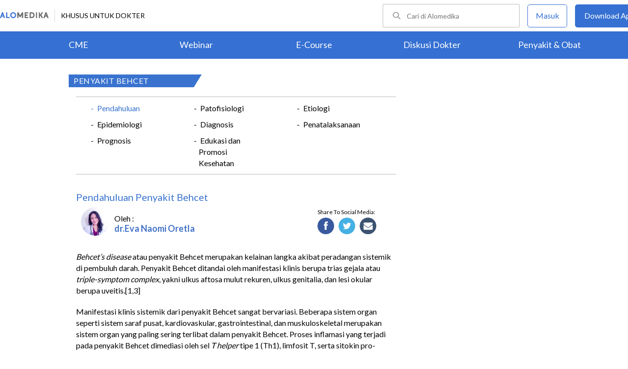

--- FILE ---
content_type: text/html; charset=utf-8
request_url: https://general.alomedika.com/penyakit/reumatologi/penyakit-behcet
body_size: 27153
content:
<!DOCTYPE html> <html> <head> <title> Penyakit Behcet - patofisiologi, diagnosis, penatalaksanaan - Alomedika</title> <meta http-equiv="Pragma" content="public"> <meta http-equiv="Cache-Control" content="public"> <link rel="preconnect" href="https://fonts.googleapis.com"> <link rel="preconnect" href="https://fonts.gstatic.com" crossorigin> <link href="https://fonts.googleapis.com/css2?family=Lato:wght@300;400;600;700;900&display=swap" rel="stylesheet"> <link rel="shortcut icon" type="image/x-icon" href="/assets/favicon-5114bf8e44549bf54bc8b5439081119eb243318fd9d3d368de03382513d7ee1c.png"/> <meta name="csrf-param" content="authenticity_token"/> <meta name="csrf-token" content="-2IPDTal4mIGk2RT0Uq890D7HSh_EE-SjfU-zOAKORAHUv7W_bh9Yh2-iOCxJ4l-HlUFJWIvVJL29iSdkAVRvA"/> <meta charset="UTF-8"> <meta name="viewport" content="width=device-width, initial-scale=1.0, user-scalable=no"> <meta name="alexaVerifyID" content="n_Kykr_OZlOYYRDisl_bHGZYccc"> <meta name="google-site-verification" content="HPFLwlynds8m23TGSdIzkGrPkqHIza9qlJeAOJjAMX0"> <meta name="msvalidate.01" content=C233DAA628883F2DD70CD54C789D0494> <meta name="postid" content="612239"> <meta name="posttype" content="article"> <meta name="remarketing_tags" content="behcets disease"> <meta name="description" content="Behcet’s disease atau penyakit Behcet merupakan kelainan langka akibat peradangan sistemik di pembuluh darah. Penyakit Behcet ditandai oleh manifestasi klinis berupa trias gejala atau triple-symptom complex,"/> <meta name="keywords" content="alomedika, kesehatan, medis, penyakit, komunitas kesehatan, dokter, konsultasi kesehatan, informasi kesehatan, komunitas, diskusi kesehatan, penyakit, behcets disease"/> <meta name="facebook-domain-verification" content="wj34knck6r8k4b0yrscv7vh67fg8ku"/> <meta property="fb:app_id" content="1638638236208780"/> <meta property="fb:app_version" content="v20.0"/> <meta property="og:site_name" content="Alomedika"/> <meta property="og:type" content="article"/> <meta property="og:title" content=" Penyakit Behcet - patofisiologi, diagnosis, penatalaksanaan - Alomedika"/> <meta property="og:url" content="https://general.alomedika.com/penyakit/reumatologi/penyakit-behcet"/> <meta property="og:description" content="Behcet’s disease atau penyakit Behcet merupakan kelainan langka akibat peradangan sistemik di pembuluh darah. Penyakit Behcet ditandai oleh manifestasi klinis berupa trias gejala atau triple-symptom complex,"/> <meta property="og:locale" content="en_US"/> <meta property="og:updated_time" content="2024-04-30T14:20:09+07:00"/> <meta property="og:image" content="https://res.cloudinary.com/dk0z4ums3/image/upload/v1714460989/attached_image/penyakit/reumatologi/penyakit-behcet.jpg"/> <meta property="og:image:width" content="650"/> <meta property="og:image:height" content="433"/> <meta property="og:image:type" content="image/jpeg"/> <meta property="article:published_time" content="2024-04-30T08:32:21+07:00"/> <meta property="article:modified_time" content="2024-04-30T14:20:09+07:00"/> <meta property="article:author" content="https://www.alomedika.com/author/general_alomedika/"/> <meta property="article:publiher" content="https://www.alomedika.com/"/> <meta property="article:section" content="Penyakit"/> <meta property="article:tag" content="penyakit"/> <meta property="article:tag" content="alomedika"/> <meta property="article:tag" content="kesehatan"/> <meta property="article:tag" content="medis"/> <meta property="article:tag" content="penyakit"/> <meta property="article:tag" content="komunitas kesehatan"/> <meta property="article:tag" content="dokter"/> <meta property="article:tag" content="konsultasi kesehatan"/> <meta property="article:tag" content="informasi kesehatan"/> <meta property="article:tag" content="behcetsdisease"/> <meta name="twitter:card" content="summary"/> <meta name="twitter:title" content=" Penyakit Behcet - patofisiologi, diagnosis, penatalaksanaan - Alomedika"/> <meta name="twitter:description" content="Behcet’s disease atau penyakit Behcet merupakan kelainan langka akibat peradangan sistemik di pembuluh darah. Penyakit Behcet ditandai oleh manifestasi klinis berupa trias gejala atau triple-symptom complex,"/> <meta name="twitter:image:src" content="https://res.cloudinary.com/dk0z4ums3/image/upload/v1714460989/attached_image/penyakit/reumatologi/penyakit-behcet.jpg"/> <meta name="twitter:image:width" content="650"/> <meta name="twitter:image:height" content="433"/> <link rel='canonical' href='https://general.alomedika.com/penyakit/reumatologi/penyakit-behcet'/> <meta name="referer" content="https://www.google.com"/> <meta name="recaptcha-site-key" content="6Le37ospAAAAAIQmlKVi79djstv1hygNeISH6qfB"/> <script src="https://www.google.com/recaptcha/enterprise.js?render=6Le37ospAAAAAIQmlKVi79djstv1hygNeISH6qfB"></script> <style>
      /* Hide reCAPTCHA badge (icon) */
      .grecaptcha-badge {
          display: none !important;
      }
    </style> <script type="application/ld+json">
      {
        "@context": "http://schema.org",
        "@type": "NewsArticle",
        "mainEntityOfPage": {
          "@type": "WebPage",
          "@id": "https://general.alomedika.com/penyakit/reumatologi/penyakit-behcet"
        },
        "headline": "Penyakit Behcet",
        "image": [
          "https://res.cloudinary.com/dk0z4ums3/image/upload/v1714460989/attached_image/penyakit/reumatologi/penyakit-behcet.jpg"
         ],
        "datePublished": "2024-04-30T08:32:21+07:00",
        "dateModified": "2024-04-30T14:20:09+07:00",
        "author": {
          "@type": "Person",
          "name": "https://www.alomedika.com/author/general_alomedika/"
        },
        "publisher": {
          "@type": "Organization",
          "name": "Alomedika",
          "logo": {
            "@type": "ImageObject",
            "url": "https://www.alomedika.com/assets/logo-header-007c748b7e2bda9b95e178ab02d5027489007c0db74e0ecaea84cc270e19480d.png"
          }
        },
        "description": "Behcet’s disease atau penyakit Behcet merupakan kelainan langka akibat peradangan sistemik di pembuluh darah. Penyakit Behcet ditandai oleh manifestasi klinis berupa trias gejala atau triple-symptom complex,",
        "isAccessibleForFree": "False",
        "hasPart":
        {
          "@type": "WebPageElement",
          "isAccessibleForFree": "False",
          "cssSelector" : ".paywall"
        }
      }
    </script> <script type='text/javascript'>
    var googletag = googletag || {};
    googletag.cmd = googletag.cmd || [];
</script> <script async="async" src="https://securepubads.g.doubleclick.net/tag/js/gpt.js"></script> <script>
    window.dataLayer = window.dataLayer || [];
        window.dataLayer.push({
            'content_group': "Penyakit"
        });
        localStorage.setItem('content_group', "Penyakit");

    (function(w,d,s,l,i){
        w[l]=w[l]||[];
        w[l].push({'gtm.start':new Date().getTime(),event:'gtm.js'});
        var f=d.getElementsByTagName(s)[0],j=d.createElement(s),dl=l!='dataLayer'?'&l='+l:'';
        j.async=true;
        j.src='https://www.googletagmanager.com/gtm.js?id='+i+dl;f.parentNode.insertBefore(j,f);
    })(window,document,"script","dataLayer","GTM-5383P6V");

    function sendEventGA4(data) {
        if(dataLayer) {
            window.dataLayer.push(function() { this.reset(); });
                window.dataLayer.push({
                    'content_group': "Penyakit"
                });
                localStorage.setItem('content_group', "Penyakit");
            dataLayer.push(data);
        }
    }

    function getCookie(name) {
        const value = `; ${document.cookie}`;
        const parts = value.split(`; ${name}=`);
        if (parts.length === 2) return parts.pop().split(';').shift();
    }

    function deleteCookie(name) {
        document.cookie = name + '=; expires=Thu, 01 Jan 1970 00:00:01 GMT;';
    }
</script> <style type="text/css">
/*General CSS*/

* {
  font-family: 'Lato';
}

a,
abbr,
acronym,
address,
applet,
big,
blockquote,
body,
caption,
cite,
code,
dd,
del,
dfn,
div,
dl,
dt,
em,
fieldset,
font,
form,
h1,
h2,
h3,
h4,
h5,
h6,
html,
iframe,
ins,
kbd,
label,
legend,
li,
object,
ol,
p,
pre,
q,
s,
samp,
small,
span,
strike,
strong,
sub,
sup,
table,
tbody,
td,
tfoot,
th,
thead,
tr,
tt,
ul,
var {
  border: 0;
  font-family: "Lato", sans-serif;
  font-size: 100%;
  font-style: inherit;
  font-weight: 400;
  outline: 0;
  vertical-align: baseline;
  margin: 0;
  padding: 0;
  -webkit-font-smoothing: antialiased;
  text-rendering: optimizeLegibility;
  -moz-osx-font-smoothing: grayscale;
  font-style: normal;
  font-display: swap;
}

ul li a {
  text-decoration: none
}

h1,
h2,
h3 {
  clear: both;
  font-weight: 400
}

a,
a:active,
a:focus,
a:hover,
a:visited {
  color: #000
}

body {
  background: fixed #fff;
  padding: 0
}

body,
input,
textarea {
  color: #000;
  font-family: "Lato", sans-serif;
  font-weight: 400;
  line-height: 1.625
}

.author-card {
    margin: 30px 20px 0;
    width: 350px;
    height: 28px;
    float: left;
    /*background: #f6f4f1;*/
}
.author-by {
  width: 223px;
  height: 14px;
  font-family: "Lato";
  font-size: 16px;
  font-weight: 500;
  font-style: normal;
  font-stretch: normal;
  line-height: 0.88;
  letter-spacing: normal;
  color: #020202;
}
.authors-container {
  width:657px;
}
.author-dr {
  width: 360px;
  height: 14px;
  font-size: 18px;
  font-weight: bold;
  font-style: normal;
  font-stretch: normal;
  line-height: 1.5;
  letter-spacing: normal;
  color: #4474c9;
}
.author-card .author-image {
    width: 58px;
    height: 58px;
    float: left;
    margin-left: 10px;
    margin-top: -16px;
    font-size: 18px;
}
.author-card .author-name {
    float: left;
    font-size: 16px;
    padding-left: 10px;
    color: black;
    width: 270px;
    word-wrap: break-word;
}
.author-card .author-image .image-loader .image {
    background: #f0f0f5;
    border-radius: 50%;
    background-size: cover;
    background-position: center center;
    background-repeat: no-repeat;
    width: inherit;
    height: inherit;
}
.share-button-container {
  width:170px;
  float:right;
}
.image-loader, .image-loader .LazyLoad {
    width: inherit;
    height: inherit;
}

.sources {
    min-height: 30px;
    margin: 20px;
}

.sources h4 {
    color: #187aab;
    cursor: pointer;
    float: left;
    font-family: inherit;
    font-weight: 400;
    margin: 0 18px 0 0;
}
.sources h4.expanded::after {
    content: "\f0de";
    top: 5px;
}
.sources h4::after {
    content: "\f0dd";
    font-family: FontAwesome;
    margin-left: 10px;
    position: relative;
    top: -2px;
}

.sources div {
    clear: both;
    line-height: 1.285;
}
.sources p {
    line-height: 1.25em;
    font-size: 0.875em;
    margin: 0;
    word-break: break-word;
}

.entry-content.alomedika-disease-content .entry-content-detail .author-card{
    margin: -5px 0px 20px 0px;
}
.wp-caption {
    color: #A2A2A2!important;
    text-align:center;
}
.wp-caption.aligncenter{
    clear: both;
    display: block;
    margin-left: auto;
    margin-right: auto;
}
.wp-caption.alignleft{
    text-align:left !important;
    clear: both;
    display: block;
    margin-right: auto;
}
.wp-caption.alignright{
    text-align:right !important;
    clear: both;
    display: block;
    margin-left: auto;
}
.entry-content table {
    border: 1px solid #ddd;
    border-collapse: collapse;
}
.entry-content table tr td {
    border: 1px solid #ddd;
    padding: 6px;
}
.entry-content tr:hover {background-color: #f5f5f5}
.ml-24{margin-left:24px;}
article .entry-content a {
    color: #3973cf;
    /*border-bottom: 1px solid rgba(0, 0, 0, 0.1);*/
    padding-bottom: 1px;
    text-decoration: none;
}

.related-thread-profile .photo img {
  max-width: 100px;
  max-height: 100px;
}
.social-media-box a{
  display: block;
  width:34px !important;
  height:34px !important;

}
.share-small {
  width: 119px;
  height: 14px;
  font-family: "Lato";
  font-size: 12px;
  font-weight: 500;
  font-style: normal;
  font-stretch: normal;
  line-height: normal;
  letter-spacing: normal;
  color: #020202;
}
.social-media-item {
  width:130px;
}
.share-button a {
width: 40px !important;
height: 35px !important;
margin-right: 0px !important;
background-size: 40px;
display: inline-block;
margin-bottom: 5px;
}
#content .page .share-button {
margin: -26px 0 0 5px !important;
}
/*------------- apps flyer css ---*/
.alo-right {
  position: relative;
}
.url-mask {
  position: absolute;
  z-index: 10;
  width: 300px;
  height: 600px;
  display: block;
}
.url-mask2 {
  position: absolute;
  z-index: 10;
  width: 300px;
  height: 250px;
  display: block;
}
.url-mask3 {
  position: absolute;
  z-index: 10;
  width: 600px;
  height: 250px;
  display: block;
}
/*------------- apps flyer show page --*/
#secondary {
  position: relative;
}
/*------------- apps flyer structure page --*/
.right-ads {
  position: relative;
}
</style> <style type="text/css">
/*Begin Page*/

#page {
background: #f6f4f1;
margin: 0 auto
}
</style> <style>
    #alomedika-header {
        background-color: #FFF;
        width: 100%;
        height: 120px;
        position: fixed;
        z-index: 98;
        font-size: 14px;
    }

    .alomedika-header-top{
        background: #FFFFFF;
        width: 100%;
        height: 64px;
    }

    .alomedika-header-bottom {
        background: #3570D2;
        width: 100%;
        height: 56px;
    }

    .header-top-left{
        width: 50%;
        display: flex;
        justify-content: flex-start;
        align-items: center;
    }

    .header-top-right{
        width: 50%;
        display: flex;
        justify-content: flex-end;
    }

    .alomedika-header-bottom li {
        display: inline-block;
    }

    .container-fluid-top {
        width: 1340px;
        margin: 0 auto;
        padding: 0;
        height: inherit;
        display: flex;
    }

    .container-fluid-bottom {
        width: 1200px;
        margin: 0 auto;
        padding: 0;
        height: inherit;
    }

    .container-fluid-bottom ul {
        display:table;
        table-layout: fixed;
        width:100%;
        height:100%
    }

    .container-fluid-bottom ul li {
        display:table-cell;
        width:100%;
        text-align: center;
        vertical-align: middle;
    }

    .container-fluid-bottom ul li a {
        font-size: 18px;
        color: #FFFFFF;
    }

    .search-bar {
        display: flex;
        justify-content: flex-end;
        align-items: center;
        margin-right: 16px;
    }

    .search-bar input {
        width: 220px;
        box-sizing: unset;
        margin: 0;
        height: 40px;
        line-height: 38px;
        border: 1px solid #BCBCBC;
        border-radius: 2px;
        display: inline-block;
        font-size: 14px;
        background-color: inherit;
        color: #424242;
        padding-left: 48px !important;
        background-repeat: no-repeat;
        background-position: 19px center;
        background-size: 16.5px;
        background-image: url("/assets/icon-search-cd0c54bb7dea8cdb848de7b288cc0e93c3afab4696fd252e42b64d93309878c2.svg");
    }

    .search-bar input:focus {
      outline: none;
      border: 1px solid #3570d2;
    }

    .navbar-button {
        display: flex;
        align-items: center;
    }

    .navbar-button .login-button {
        width: 79px;
        line-height: 44px;
        border: 1px solid #3570D2;
        border-radius: 5px;
        text-align: center;
        display: block;
        color: #FFFFFF;
        margin-right: 16px;
    }

    .navbar-button .login-button a {
        text-decoration: none;
        color: #3570D2;
        font-size: 16px;
    }

    .navbar-button .download-button a {
        text-decoration: none;
        color: #FFFFFF;
        font-size: 16px;
    }

    .navbar-button .download-button {
        width: 166px;
        line-height: 44px;
        border: 1px solid #3570D2;
        border-radius: 5px;
        text-align: center;
        display: block;
        background-color: #3570D2;
    }

    .header-border-grey {
        border-left: 1px solid #D8D8D8;
        height: 26px;
        margin: 12px;
    }

    .header-top-left img {
        width: 99px;
        height: 12px;
    }

    #user-loggedin-link-span, #user-loggedin-link {
        display: flex;
        align-items: center;
    }

    #user-loggedin-link-span a {
        text-decoration: none;
    }
   
    #user-loggedin-link img {
        width: 24px;
        height: 24px;
    }

    #user-loggedin-link {
        height: 75%;
        text-decoration: none;
        border: 1px solid #ECECEC;
        padding: 0 10px;
        border-radius: 5px;
    }

    #user-loggedin-info {
        height: 100%;
        display: flex;
        align-items: center;
        font-size: 16px;
        color: #424242;
        margin-left: 10px;
    }

    .dropdown-menu-new {
        cursor: pointer;
    }

    .dropdown-menu-new-content {
        display: none;
        background: #FFFFFF;
        border: 8px solid #FFFFFF;
        box-shadow: 0 3px 3px rgba(0, 0, 0, 0.2);
        position: absolute;
        margin-top: 13px;
        margin-left: 35px;
        z-index: 99999;
        min-width: 171px;
        border-radius: 5px;
    }
    .dropdown-menu-new-content:after {
        content:"";
        position: absolute;
        left: 20px;
        top: -20px;
        width: 0;
        height: 0;
        border-style: solid;
        border-width: 0 17px 17px 17px;
        border-color: transparent transparent #ffffff transparent;
        z-index:9998;
    }

    .dropdown-menu-new-content a {
        padding: 8px 10px;
        text-decoration: none;
        display: block;
        text-align: left;
        color: #424242 !important;
        font-weight: 400;
        font-size: 14px !important;
        line-height: 157%;
        border-bottom: 1px solid #ECECEC;
    }

    .dropdown-menu-new-content a:last-child { 
        border-bottom: none;
    }

    .dropdown-menu-new-content a:hover {
       color: #3570D2 !important;
    }

    .dropdown-menu-new:hover .dropdown-menu-new-content {
        display: block;
    }

    #alo-content .dropdown-menu-new:hover {
        background-color: red;
    }

    .dropdown-menu-new .dropbtn-menu {
        pointer-events: none;
    }
</style> <style type="text/css">
/*Start Content*/
#page #alo-content {
width: 100%;
background-color: #f6f4f1
}

#page #alo-content #alo-content-center {
width: 1000px;
margin: 0 auto;
padding: 0
}

      
/*<!-- Begin Content -->*/

#alomedika-home #alomedika-highlight {
background: #fff
}

.highlight-title {
width: 290px !important;
padding: 0 0 0 10px;
text-align: left;
font-size: 16px;
color: #fff;
background: #3973cf;
position: relative;
height: 26px;
letter-spacing: .5px;
text-transform: uppercase
}

.highlight-title:after {
content: "";
width: 0;
border-bottom: 26px solid transparent;
border-left: 16px solid #3973cf;
right: -16px;
position: absolute;
top: 0
}

.highlight-title.highlight-320{
	width: 320px !important;
}

.highlight-title.highlight-360{
	width: 650px !important;
}
</style> <style type="text/css">
/*Start Main Menu*/

.site-header {
margin-top: 35px;
background: #f6f4f1
}

#logo-text {
width: 100%;
height: 125px
}

.site-header .alomedika-logo-header-top,
.site-header .site-header hgroup {
float: left
}

a {
cursor: pointer
}

a,
a:active,
a:focus,
a:hover,
a:visited {
color: #000
}
</style> <style type="text/css">
/*Start Search*/

.site-header #alomedika-search {
  margin-top: 45px;
  float: right;
  width: 64%
}

.site-header #alomedika-search #searchform {
  text-align: right
}

input[type=text] {
  padding: 3px 9px
}

input.search-text-field {
  background: 5px 6px no-repeat #fff;
  font-size: 14px;
  line-height: 22px;
  margin: 0 -7px 0 0;
  padding: 7px 8px;
  height: auto;
  width: 70%;
  border: none
}

.search-submit {
  background: url("https://res.cloudinary.com/dk0z4ums3/image/upload/q_50/v1527562064/alomedika/search-form.png") no-repeat, #3973cf;
  border: none;
  color: #fff;
  cursor: pointer;
  line-height: 19px;
  text-decoration: none;
  text-indent: -99px;
  width: 60px;
  height: 35px
}

body,
input,
textarea {
  color: #000;
  font-family: "Lato", sans-serif;
  font-weight: 400;
  line-height: 1.625
}
/*End Search*/
</style> <style type="text/css">
/*Start Navigasi*/

#header-nav {
  width: 100%;
  height: 48px !important;
  text-align: center;
  display: block;
}

#header-nav a {
  display: inline-block;
  text-decoration: none;
  font-family: "Lato";
  font-weight: 500;
  -webkit-transition: color .4s ease;
  -moz-transition: color .4s ease;
  -ms-transition: color .4s ease;
  -o-transition: color .4s ease;
  transition: color .4s ease
}

#header-nav .primary {
  position: relative;
  border-top: 2px solid #c8c3be;
  border-bottom: 2px solid #c8c3be;
  font-size: 0
}

ul {
  list-style: none
}

#header-nav li {
  display: inline-block
}

#header-nav .primary a {
  margin: 6px 35px !important;
  font-size: 20px;
  color: #3973cf
}

#header-nav .primary a:hover {
  color: #5f5f5f
}

#sub-nav{
  width: 100%;
  height: 52px !important;
  text-align: center;
  display: block;
}

#sub-nav a {
  display: inline-block;
  text-decoration: none;
  font-family: "Lato";
  font-weight: 500;
  -webkit-transition: color .4s ease;
  -moz-transition: color .4s ease;
  -ms-transition: color .4s ease;
  -o-transition: color .4s ease;
  transition: color .4s ease
}

#sub-nav li{
  display: inline-block;
}

#sub-nav .secondary a{
  font-weight: 500;
  color: #5f5f5f;
  margin: 12px 14px !important;
}
/*End Navigasi*/

.clear {
  clear: both
}
</style> <style type="text/css">
/*Begin Main Site Container */
#main {
clear: both;
padding: 0;
overflow: hidden
}
</style> <style type="text/css">
/*Start Penyakit AZ*/
#content {
float: left;
width: 677px;
margin: 0 22px 30px 0
}

#content .hentry {
margin-bottom: 0;
background: #fff;
position: relative;
z-index: 1
}

article,
aside,
details,
figcaption,
figure,
footer,
header,
hgroup,
menu,
nav,
section {
display: block
}

#content article .entry-content {
word-wrap: break-word;
padding: 10px 10px 20px 15px;
overflow: hidden
}

#content article .entry-content .entry-content-detail {
margin: 30px 0 20px
}

#content #alomedika-a-z {
margin: 30px 95px 20px!important
}

#content #alomedika-a-z .search-a-z {
margin-bottom: 25px
}

#content #alomedika-a-z .search-a-z input.search-text-field {
text-transform: uppercase;
width: 82%;
background: 5px 6px no-repeat #f6f4f1
}

#content #alomedika-a-z .search-a-z input.search-text-field-ajax {
text-transform: uppercase;
width: 82%;
background: 5px 6px no-repeat #f6f4f1
}

input.search-text-field {
background: 5px 6px no-repeat #fff;
font-size: 14px;
line-height: 22px;
margin: 0 -7px 0 0;
padding: 7px 8px;
height: auto;
width: 70%;
border: none
}

input.search-text-field-ajax {
background: 5px 6px no-repeat #fff;
font-size: 14px;
line-height: 22px;
margin: 0 -7px 0 0;
padding: 7px 8px;
height: 28px;
width: 70%;
border: none
}

#content #alomedika-a-z .search-by-letter a.alomedika-huruf {
color: #3973cf;
text-decoration: none;
padding-right: 1px;
font-size: 17px;
font-family: "Lato"
}

#content #alomedika-a-z .search-by-letter a.alomedika-huruf:hover {
color: #222
}

#secondary {
float: right;
width: 30%;
margin-bottom: 10px
}

#content #index-search .search-submit {
vertical-align: bottom
}

.widget {
margin: 0 0 2.2em;
word-wrap: break-word
}

.widget ul {
font-size: 13px;
margin-left: 0!important
}

.content-main ul .menu-children li a:hover {
color: #3973cf!important
}

.alomedika-wording-widget {
padding: 30px 10px;
background: #fff;
text-align: center;
-moz-box-shadow: 0 0 3px #c9c9c9;
margin-bottom: 15px
}

.alomedika-wording-widget p {
font-size: 21px;
margin-bottom: 1.2em
}

.alomedika-wording-widget a.community-wording-widget {
padding: 10px;
background: #3973cf;
color: #fff;
text-decoration: none;
font-size: 16px;
-moz-transition: all .4s ease;
-o-transition: all .4s ease;
-ms-transition: all .4s ease;
font-family: "Lato";
font-weight: 400
}

.content-main {
float: left;
width: 677px;
margin: -17px 22px 30px 0;
background: #fff
}

.content-main #index-list p {
margin: 10px 0
}

.text-center {
text-align: center
}

.hide {
display: none!important
}

.content-main ul.menu-children {
padding: 20px 0 8px;
overflow: hidden
}

.content-main .entry-content ul {
font-size: 16px;
font-weight: 400;
line-height: 20px;
margin-bottom: 20px;
padding-left: 30px!important
}

.content-main ul.menu-children li {
margin: 3px 20px;
width: 170px;
float: left;
list-style-type: none;
line-height: 23px
}

.content-main ul.menu-children li.w100{
	width: 100% !important;
	margin: 0px;
	height: 4px;
}

.clearfix {
display: block;
}

.clearfix:after {
visibility: hidden;
display: block;
font-size: 0;
content: " ";
clear: both;
height: 0;
}

:focus {
outline: 0;
}

.widget ul {
font-size: 13px;
margin-left: 0 !important;
}

#header-nav a {
display: inline-block;
text-decoration: none;
font-family: "Lato";
font-weight: 500;
-webkit-transition: color .4s ease;
-moz-transition: color .4s ease;
-ms-transition: color .4s ease;
-o-transition: color .4s ease;
transition: color .4s ease;
}

#header-nav .secondary {
text-align: left;
position: absolute;
bottom: -44px;
}

#header-nav .secondary a {
color: #5f5f5f;
font-size: 14.5px;
margin: 5px 17px;
text-transform: capitalize;
}

#header-nav .secondary a:hover {
color: #3973cf;
}

#colophon {
clear: both;
color: #000;
text-align: center;
background: #d9d9d9;
}

.social-profiles {
display: block;
text-align: right;
height: 35px;
width: 100%;
margin-bottom: 5px;
}

.social-profiles ul {
font-size: 0;
list-style: none;
margin: 0 0 0 -.8125em;
}

.social-profiles ul li {
display: inline-block;
font-size: 13px;
margin: 3px;
zoom: 1;
}

.social-profiles ul li a {
display: block;
width: 32px;
height: 32px;
-webkit-transition: all .4s ease;
-moz-transition: all .4s ease;
-o-transition: all .4s ease;
-ms-transition: all .4s ease;
transition: all .4s ease;
text-indent: -9999;
opacity: .6;
}

.site-credits {
clear: both;
font-size: 14px;
line-height: 2.2em;
overflow: hidden;
background: #d9d9d9;
width: 1000px;
margin: 0 auto;
}

.site-credits .inner-credits {
width: 66% !important;
margin: 0 auto;
float: right;
}

.site-credits .inner-credits .alomedika-footer-top {
border-bottom: 1px solid #bdbdbd;
}

.site-credits .inner-credits .alomedika-footer-top .widget {
margin-bottom: 0 !important;
}

.site-credits .inner-credits .alomedika-footer-top .widget ul.menu {
text-align: right;
font-size: 0;
}

.site-credits .inner-credits .alomedika-footer-top .widget ul.menu li {
display: inline-table;
font-size: 13px;
padding: 4px;
}

.site-credits .inner-credits .alomedika-footer-top .widget ul.menu li a {
color: #5f5f5f;
font-weight: 400;
}

.site-credits .inner-credits .alomedika-footer-bottom {
margin-top: 10px;
}

.site-credits .inner-credits .alomedika-footer-bottom aside.social_widget {
margin-bottom: 3px !important;
}

.categories-credit {
float: left;
width: 30%;
overflow: hidden;
text-align: left;
padding: 10px;
}

.categories-credit ul {
overflow: hidden;
font-size: 0;
}

.categories-credit ul li {
margin-right: 6px;
display: inline-flex;
}

.categories-credit ul li a {
color: #fff;
padding: 5px;
font-size: 14px;
background: #9B9B9B;
}

.categories-credit ul li a:hover {
background: #3973cf;
}

.alomedika-copyright {
text-align: right;
color: #4379A5;
font-size: 13px;
}

#content article .entry-content .entry-content-detail {
margin: 30px 0 20px;
}

.content-main .entry-content ul {
font-size: 16px;
font-weight: 400;
line-height: 20px;
margin-bottom: 20px;
padding-left: 30px !important;
}

.content-main ul.menu-children {
padding: 20px 0 8px;
overflow: hidden;
}

.content-main ul.menu-children li {
margin: 3px 20px;
width: 170px;
float: left;
list-style-type: none;
line-height: 23px;
}

.content-main ul.menu-children li a:hover {
color: #3973cf !important;
}

.highlight-title-right {
width: 190px;
padding: 0 0 0 10px;
text-align: left;
font-size: 16px;
letter-spacing: .5px;
height: 26px;
color: #fff;
background: #3973cf;
position: relative;
text-transform: uppercase;
}

.highlight-title-right:after {
content: "";
width: 0;
border-bottom: 26px solid transparent;
border-left: 16px solid #3973cf;
right: -16px;
position: absolute;
top: 0;
}

#drug-box {
background: #fff;
min-height: 500px;
}

#drug-box ul {
font-size: 14px;
list-style: disc;
padding: 10px 10px 10px 30px;
}

#drug-box ul li {
margin: 10px 0;
}

.clearfix {
display: block;
}

.clearfix:after {
visibility: hidden;
display: block;
font-size: 0;
content: " ";
clear: both;
height: 0;
}

.capitalize {
text-transform: capitalize !important;
}

i {
font-style: italic;
}

.adunit {
margin-bottom: 20px;
}

:focus {
outline: 0;
}

img.size-full,
img.wp-post-image {
height: auto;
max-width: 100%;
margin-bottom: 10px;
}

.widget ul {
font-size: 13px;
margin-left: 0 !important;
}

.category-label {
position: absolute;
top: 0;
left: 0;
display: block;
padding: 4px 8px;
color: #fff !important;
background: #aaa;
text-decoration: none !important;
font-size: 14px !important;
line-height: 100% !important;
}

.category-label:after {
position: absolute;
top: 0;
right: -16px;
height: 0;
width: 0;
content: "";
border-left: 16px solid #aaa;
border-bottom: 22px solid transparent;
}

.category-label-kesehatan {
background: #f85b06;
}

.category-label-kesehatan:after {
border-left-color: #f85b06;
}

.category-label-hidup-sehat {
background: #dab300;
}

.category-label-hidup-sehat:after {
border-left-color: #dab300;
}

#colophon {
clear: both;
color: #000;
text-align: center;
background: #d9d9d9;
}

.social-profiles {
display: block;
text-align: right;
height: 35px;
width: 100%;
margin-bottom: 5px;
}

.social-profiles ul {
font-size: 0;
list-style: none;
margin: 0 0 0 -.8125em;
}

.social-profiles ul li {
display: inline-block;
font-size: 13px;
margin: 3px;
zoom: 1;
}

.social-profiles ul li a {
display: block;
width: 32px;
height: 32px;
-webkit-transition: all .4s ease;
-moz-transition: all .4s ease;
-o-transition: all .4s ease;
-ms-transition: all .4s ease;
transition: all .4s ease;
text-indent: -9999;
opacity: .6;
}

.social-profiles ul li a:hover {
opacity: 1;
}

.social-profiles ul li.facebook a {
background: url("/assets/flat-social-icons/32px/Facebook-group-3-2327b418f99c9afef222fe8f47c9c01d74f36e9c62a1dce4035236be4e896c5c.png");
}

.social-profiles ul li.twitter a {
background: url("/assets/flat-social-icons/32px/Twitter-32-ce4abc8f8110a325dba685b6ea47ede22f2b4b9b0367d53f991afe6cf991a560.png");
}

.social-profiles ul li.google-plus a {
background: url("/assets/flat-social-icons/32px/Google-32-bfd580055d2831b772d96931c015d54d2d28a3f8704eed78c62c8aef0080ca4f.png");
}

.social-profiles ul li.linkedin a {
background: url("/assets/flat-social-icons/32px/LinkedIn-32-c9d6a3fd37c0c50975b09dcccc3f0e4645ed8c0076adc6e1d164685180f81666.png");
}

.social-profiles ul li.rss a {
background: url("/assets/flat-social-icons/32px/RSS-32-c7e638527888c72e3ab050997e8c1c27dace33f582d66656b7829f66d6e3242d.png");
}

.site-credits {
clear: both;
font-size: 14px;
line-height: 2.2em;
overflow: hidden;
background: #d9d9d9;
width: 1000px;
margin: 0 auto;
}

.site-credits .inner-credits {
width: 66% !important;
margin: 0 auto;
float: right;
}

.site-credits .inner-credits .alomedika-footer-top {
border-bottom: 1px solid #bdbdbd;
}

.site-credits .inner-credits .alomedika-footer-top .widget {
margin-bottom: 0 !important;
}

.site-credits .inner-credits .alomedika-footer-top .widget ul.menu {
text-align: right;
font-size: 0;
}

.site-credits .inner-credits .alomedika-footer-top .widget ul.menu li {
display: inline-table;
font-size: 13px;
padding: 4px;
}

.site-credits .inner-credits .alomedika-footer-top .widget ul.menu li a {
color: #5f5f5f;
font-weight: 400;
}

.site-credits .inner-credits .alomedika-footer-bottom {
margin-top: 10px;
}

.site-credits .inner-credits .alomedika-footer-bottom aside.social_widget {
margin-bottom: 3px !important;
}

.categories-credit {
float: left;
width: 30%;
overflow: hidden;
text-align: left;
padding: 10px;
}

.categories-credit ul {
overflow: hidden;
font-size: 0;
}

.categories-credit ul li {
margin-right: 6px;
display: inline-flex;
}

.categories-credit ul li a {
color: #fff;
padding: 5px;
font-size: 14px;
background: #9B9B9B;
}

.categories-credit ul li a:hover {
background: #3973cf;
}

.alomedika-copyright {
text-align: right;
color: #4379A5;
font-size: 13px;
}

#content .page .share-button {
margin: -26px 0 0 5px;
}

.share-button a {
width: 40px !important;
height: 35px !important;
background-size: 35px;
}

#content .entry-header .alomedika-disease-title {
min-width: 235px;
padding: 0 10px;
text-align: left;
font-size: 16px;
color: #fff;
background: #3973cf;
position: absolute;
height: 26px;
letter-spacing: .5px;
text-transform: uppercase;
}

#content .entry-header .alomedika-disease-title:after {
content: "";
width: 0;
border-bottom: 26px solid transparent;
border-left: 16px solid #3973cf;
right: -16px;
position: absolute;
top: 0;
}

#content .alomedika-disease-content {
padding-top: 35px !important;
}

#content #disease-nav {
padding: 6px 10px 6px 0 !important;
margin: 10px 0;
border-top: 1px solid #bbb;
border-bottom: 1px solid #bbb;
}

#content #disease-nav .page-item {
position: relative;
display: block;
float: left;
margin: 5px 40px !important;
width: 130px;
}

#content #disease-nav .page-item a {
font-size: 16px;
font-weight: 500;
color: #000;
padding: 3px;
font-family: "Lato", sans-serif;
}

#content #disease-nav .page-item a:hover {
color: #3973cf;
}

#content #disease-nav .page-item:before {
display: block;
content: "-";
position: absolute;
left: -10px;
}

#content #disease-nav .current-page-item {
color: #3973cf;
}

#content #disease-nav .current-page-item a {
color: #3973cf;
}

#content #disease-nav .clear {
display: block;
clear: both;
margin: 0;
}

#content article .entry-content img {
height: auto;
}

#content article .entry-content p {
-ms-word-wrap: break-word;
word-wrap: break-word;
font-size: 16px;
line-height: 23px;
margin-bottom: 20px;
}

#content article .entry-content p a {
color: #3973cf;
border-bottom: 1px solid rgba(0, 0, 0, 0.1);
padding-bottom: 1px;
text-decoration: none;
}

#content article .entry-content p a:hover {
color: #313131;
border-bottom: 1px solid rgba(0, 0, 0, 0.8);
}

#content article .entry-content .alomedika-content-children ul.menu-children {
padding: 0 !important
}

#content article .entry-content .alomedika-content-children ul.menu-children li {
margin: 3px 20px;
width: 170px;
float: left;
list-style-type: none
}

#content article .entry-content .alomedika-content-children ul.menu-children li a {
color: #000
}

#content article .entry-content .alomedika-content-children ul.menu-children li a:hover {
color: #3973cf
}

#content article .entry-content h1 {
margin: 0 0 .8125em;
}

#content article .entry-content h1.highlight-title-small {
padding-left: 0 !important;
}

#content article .entry-content ul {
font-size: 16px;
font-weight: 400;
line-height: 20px;
margin-bottom: 20px;
padding-left: 30px !important;
}

#content article .entry-content ul li {
list-style-type: square;
margin-bottom: 10px;
line-height: 23px;
}

#content article .entry-content ul li {
list-style-type: square;
margin-bottom: 10px;
line-height: 23px
}

#content article .entry-content ol li {
margin-bottom: 10px;
line-height: 23px
}

#content article .entry-content .entry-content-detail {
margin: 30px 0 20px;
}

#content article .entry-content .entry-content-detail p {
margin-bottom: 20px;
color: #000;
line-height: 23px;
font-size: 16px;
}

#content article .entry-content .entry-content-detail h1 {
color: #3973cf;
font-size: 20px;
padding-bottom: 10px;
font-weight: 400;
font-family: "Lato", sans-serif;
padding-left: 5px;
}

#content article .entry-content .entry-content-detail ul {
list-style: disc !important;
padding-left: 30px;
color: #000;
font-size: 16px;
line-height: 23px;
margin-top: 20px;
}

#content article .entry-content .entry-content-detail ul li {
list-style-type: square;
margin-bottom: 10px;
line-height: 23px;
}

#content .share-button {
margin-left: 15px;
margin-top: 10px;
}

#content .share-button a {
width: 40px !important;
height: 40px !important;
margin-right: 20px;
background-size: 40px;
display: inline-block;
margin-bottom: 5px;
}

#secondary #widget-related-post {
background: #fff;
}

#secondary .related-posts-right {
margin: 20px 0;
}

#secondary .related-posts-right ul.popular-widget li {
margin: 10px 22px 11px 2px;
padding-left: 12px;
overflow: hidden;
position: relative;
line-height: 18px;
}

#secondary .related-posts-right ul.popular-widget li a {
font-size: 14px;
color: #000;
font-weight: 400;
}

#secondary .popular-widget-thumbnails {
float: left;
position: relative;
margin-right: 10px;
width: 100px;
}

#secondary .popular-widget-thumbnails img {
padding: 0;
border: none;
}

#secondary .category-popular-label {
position: relative;
display: inline-block;
margin-bottom: 10px;
margin-right: 60px;
min-width: 75px;
}

#widget-related-topic {
font-size: 16px;
}

#widget-related-topic .inner-popular-discussion-widget {
margin: 25px 10px 20px;
}

#widget-related-topic #alomedika-wording-community {
background: #fff;
padding: 10px;
text-align: center;
}

#widget-related-topic #alomedika-wording-community p {
margin-bottom: 1.8em !important;
}

#widget-related-topic #alomedika-wording-community a.community-wording-button {
padding: 10px;
background: #3973cf;
color: #fff;
text-decoration: none;
font-weight: 400;
}

#widget-related-topic .list {
margin-top: 0;
margin-bottom: 0;
clear: both;
overflow: hidden;
}

#widget-related-topic .list li {
float: left;
padding-bottom: 20px;
}

.highlight-title-right {
width: 190px;
padding: 0 0 0 10px;
text-align: left;
font-size: 16px;
letter-spacing: .5px;
height: 26px;
color: #fff;
background: #3973cf;
position: relative;
text-transform: uppercase;
}

.highlight-title-right:after {
content: "";
width: 0;
border-bottom: 26px solid transparent;
border-left: 16px solid #3973cf;
right: -16px;
position: absolute;
top: 0;
}

.alomedika-bbp-avatar {
float: left;
padding: 5px 15px 5px 12px;
}

li.bbp-topic-title {
width: 428px;
padding-right: 5px;
margin-right: 25px !important;
margin-bottom: 10px !important;
}

li.bbp-topic-freshness {
width: 142px;
text-align: right !important;
color: #000;
font-size: 14px;
}

.alomedika-bbp-description {
margin-left: 125px;
color: #000;
}

.alomedika-bbp-author,
a.bbp-author-name {
color: #3973cf;
font-size: 14px;
padding-top: 5px;
}

.bbp-reply-content {
margin-left: 127px;
padding: 5px 0;
}

.alomedika_bbp_freshness {
color: #f7b334;
}

.alomedika_bbp_answered {
font-size: 13px;
}

.bbp-reply-content {
font-size: 14px;
}

.bbp-body .bbp-topic-title a.bbp-topic-permalink {
color: #000;
font-size: 16px;
font-weight: 700;
}

.see-more {
text-align: center;
margin-top: -10px;
padding-bottom: 10px;
}

.see-more a {
display: inline-block;
text-align: center;
font-size: 16px;
color: #fff;
background: #3973cf;
padding: 2px 20px;
margin: 0 auto;
text-decoration: none;
}

.navigation {
text-align: center;
font-family: "Lato";
font-size: 16px;
overflow: hidden;
}

.navigation a {
color: #3973cf;
text-decoration: none;
}

.navigation .navchild {
height: 25px;
margin-top: 13px;
}

.navigation .navchild-right {
float: right;
padding-left: 5px;
padding-right: 15px;
}

.navigation .navchild-right-icon {
float: right;
}

.navigation .navchild-right-icon a {
font-size: 33px;
color: #3973cf;
}


/*Detail Penyakit AZ*/

#content .entry-header .alomedika-disease-title {
min-width: 235px;
padding: 0 10px;
text-align: left;
font-size: 16px;
color: #fff;
background: #3973cf;
position: absolute;
height: 26px;
letter-spacing: .5px;
text-transform: uppercase
}

#content .entry-header .alomedika-disease-title:after {
content: "";
width: 0;
border-bottom: 26px solid transparent;
border-left: 16px solid #3973cf;
right: -16px;
position: absolute;
top: 0
}

#content .alomedika-disease-content {
padding-top: 35px!important
}

#content article .entry-content .entry-content-detail h1 {
color: #3973cf;
font-size: 20px;
padding-bottom: 10px;
font-weight: 400;
font-family: "Lato", sans-serif;
padding-left: 5px
}

#content article .entry-content h1.highlight-title-small {
padding-left: 0 !important;
}

#content article .entry-content h1 {
margin: 0 0 .8125em
}

#content .share-button {
margin-left: 15px;
margin-top: 10px;
}

#content .share-button a {
width: 40px !important;
height: 40px !important;
margin-right: 20px;
background-size: 40px;
display: inline-block;
margin-bottom: 5px;
}

/*#content .share-button a.facebook {*/
/*background-image: url("/assets/icons/facebook-2ddf6ed79f144d4ec152996128612e9e240665b8ac57a8b75491af77dd54d6c5.png");*/
/*}*/

#content .share-button a.facebook {
background-image: url("/assets/icons/facebook-2ddf6ed79f144d4ec152996128612e9e240665b8ac57a8b75491af77dd54d6c5.png");
}

#content .share-button a.twitter {
background-image: url("/assets/icons/twitter-f55581e685d151a451a0c5a06334ffe2172ceb39c40a1ff5d7d5b5e8079bd484.png");
}

#content .share-button a.google_plus {
background-image: url("/assets/icons/google-fd8a3a1a73cf3d7fa543c4e6983509462f1183ddfffdf110efe70cc38a575fd1.png");
}

#content .share-button a.mail {
background-image: url("/assets/icons/mail-8d6fcdbc1811c6976495876467091e11479e9593ce78fc0f04c90847930c4623.png");
}

#content article .entry-content .entry-content-detail p {
margin-bottom: 20px;
color: #000;
line-height: 23px;
font-size: 16px
}

#content article .entry-content p {
-ms-word-wrap: break-word;
word-wrap: break-word;
font-size: 16px;
line-height: 23px;
margin-bottom: 20px
}

#content article .entry-content .entry-content-detail ul li a {
color: #3973cf;
border-bottom: 0;
text-decoration: none;
font-family: "Lato"
}

#content article .entry-content .entry-content-detail ul li a:hover {
color: #3973cf
}

.navigation .navchild-left-icon {
float: left
}

.navigation .navchild-left-icon a,
.navigation .navchild-right-icon a {
font-size: 33px;
color: #3973cf
}

.navigation .navchild-left {
float: left;
padding-left: 15px;
padding-right: 5px
}

.navigation .navchild {
height: 25px;
margin-top: 13px
}

.navigation .navchild-right-icon {
float: right
}

.entry-content p {
-ms-word-wrap: break-word;
word-wrap: break-word;
font-size: 16px;
line-height: 23px;
margin-bottom: 20px;
}

.entry-content h1 {
font-weight: bold;
margin: 0 0 .8125em;
font-size: 25px;
text-transform: uppercase;
}

.entry-content h2 {
font-weight: bold;
margin: 0 0 .8125em;
font-size: 23px;
text-transform: uppercase;
}

.entry-content h3 {
color: #000;
font-size: 17px;
padding-bottom: 10px;
}

.entry-content h3 strong {
font-size: 17px;
padding-bottom: 10px;
}

.entry-content h4 {
font-size: 16px;
line-height: 2.6em;
font-weight: bold;
}

.entry-content h5 {
font-size: 17px;
letter-spacing: 0.1em;
line-height: 2.6em;
}

.entry-content h6 {
font-size: 15px;
letter-spacing: 0.1em;
line-height: 2.6em;
}

.entry-content ul,
.entry-content ol {
font-size: 16px;
font-weight: 400;
line-height: 20px;
margin-bottom: 20px;
padding-left: 30px !important;
}

.entry-content ul li {
list-style-type: square;
margin-bottom: 10px;
line-height: 23px;
}

.entry-content table {
border-bottom: 1px solid #ddd;
margin: 0 0 1.625em;
width: 100%;
}

.entry-content th {
font-size: 10px;
font-weight: 500;
letter-spacing: 0.1em;
line-height: 2.6em;
text-transform: uppercase;
}
.entry-content td {
border-top: 1px solid #ddd;
padding: 6px 10px 6px 0;
}
.entry-content .entry-content-detail p {
margin-bottom: 20px;
color: #000;
line-height: 23px;
font-size: 16px
}

.entry-content .entry-content-detail p a {
color: #3973cf;
border-bottom: 1px solid rgba(0,0,0,.1);
padding-bottom: 1px;
text-decoration: none
}

/*End Penyakit AZ*/
</style> <style type="text/css">
.login-content {
  width: 1000px!important;
  margin: 0 auto!important;
  overflow: hidden;
  padding-left: 10%;
}
.login-content.login-post{
  margin-top: -32px !important;
  margin-left: 20% !important;
  overflow: hidden;
  padding-left: 0% !important;
}

.login-content .alomedika-forget-password-page {
  padding: 100px 0 20px 20px;
  margin-bottom: 40px;
  width: 35%;
  float: left;
}
.login-content .alomedika-forget-password-page h1 {
  font-family: "Lato";
  font-size: 20px;
  margin-bottom: 30px;
}

.login-content .alomedika-forget-password-page p {
  margin-bottom: 5px;
}

.login-content .alomedika-forget-password-page  p label {
  width: 100%;
  display: inline-block;
}

.login-content .alomedika-forget-password-page input[type=text] {
  width: 80%;
  padding: 9px;
  border: 1px solid #ddd;
  margin-bottom: 10px;
}

.login-content .alomedika-forget-password-page input[type=text].error{
  border: red 1px solid;
}

.login-content .alomedika-forget-password-page input[type=submit] {
  width: 40%;
  padding: 9px;
  background: #3973cf;
  border: none;
  color: #fff;
  text-align: center;
  margin-bottom: 5px;
  cursor: pointer;
}

.login-content .alomedika-login-page {
  padding: 50px 0 20px 20px;
  margin-bottom: 40px;
  width: 35%;
  float: left;
}

.login-content .alomedika-login-page.widget{
  padding: 16px 0px 16px 16px;
  border: 1px solid #ddd;
  width: 360px;
  margin-top: 48px;
}

.login-content .alomedika-login-page.widget h2{
  font-weight: bold;
  font-size: 16px;
}

.login-content .alomedika-login-page h1 {
  font-family: "Lato";
  font-size: 20px;
  margin-bottom: 30px;
}

.login-content .alomedika-login-page p {
  margin-bottom: 5px;
}

.login-content .alomedika-login-page  p label {
  width: 100%;
  display: inline-block;
}

.login-content .alomedika-login-page input[type=text], .login-content .alomedika-login-page input[type=password]{
  width: 80% !important;
  padding: 9px;
  border: 1px solid #ddd;
}

.alomedika-login-page input[type=number]{
  width: 69% !important;
  padding: 9px;
  border: 1px solid #ddd;
}

.login-post .widget input[type=text], .login-post .widget input[type=password] {
  width: 90% !important;
}

.login-content .alomedika-login-page input[type=text].error, .login-content .alomedika-login-page input[type=password].error, .login-content .alomedika-login-page input[type=number].error, .login-content .alomedika-login-page select.error {
  border: red 1px solid;
}

.login-content .alomedika-login-page input[type=submit] {
  width: 40%;
  padding: 9px;
  background: #3973cf;
  border: none;
  color: #fff;
  text-align: center;
  cursor: pointer;
}

.login-content .alomedika-social-login {
  padding: 20px 20px 20px 50px;
  margin-bottom: 40px;
  width: 40%;
  float: left;
  border-left: 1px solid #ddd;
  margin-top: 50px;
}

.login-content .alomedika-social-login p {
  margin-bottom: 1.625em;
  -ms-word-wrap: break-word;
  word-wrap: break-word;
}

.input-select{
  background: #fff;
  width: 86%;
  padding: 9px;
  border: 1px solid #ddd;
  color: #000;
  font-family: "Lato", sans-serif;
  font-weight: 400;
  line-height: 1.625;
}

.area-list{
  display: block;
  background-color: white;
  border: 1px solid #ddd;
  width: 85%;
  height: 180px;
  overflow-y: scroll;
}

.area-list .item{
  display: block;
  font-size: 16px;
  width: 100%;
  height: 24px;
}

input[readonly=readonly]{background: #fff !important;border: 0px;color: #bdc3c7;}

/*typeahead*/
.dropdown-menu {
  position: absolute;
  top: 100%;
  left: 0;
  z-index: 1000;
  display: none;
  float: left;
  min-width: 160px;
  padding: 5px 0;
  margin: 2px 0 0;
  width: 300px;
  font-size: 14px;
  text-align: left;
  list-style: none;
  background-color: #fff;
  -webkit-background-clip: padding-box;
  background-clip: padding-box;
  border: 1px solid #ccc;
  border: 1px solid rgba(0,0,0,.15);
  border-radius: 0px;
  -webkit-box-shadow: 0 6px 12px rgba(0,0,0,.175);
  box-shadow: 0 6px 12px rgba(0,0,0,.175);
}

.dropdown-menu li a {
  display: block;
  padding: 3px 20px;
  clear: both;
  font-weight: 400;
  line-height: 1.42857143;
  color: #333;
}

.dropdown-menu .active a, .dropdown-menu .active a:focus, .dropdown-menu .active a:hover {
  color: #fff;
  text-decoration: none;
  background-color: #337ab7 ;
  outline: 0;
}
</style> <style>
    .footer {
        color: #ffffff;
        text-align: center;
    }

    .banner-footer-container {
        padding: 36px 0 36px 0;
        margin: auto;
        background-image: url("/assets/banner-footer-bg-ec0c505e6df6415c0d14b6c305feb57293dcba306809fe280ccd84c770c6adb7.jpg");
        background-repeat: no-repeat;
        background-size: cover;
    }

    .banner-footer-desc {
        font-size:24px;
        align: center;
        letter-spacing: normal;
        margin-bottom: 24px;
    }

    .icon-mobile-store {
        margin-top: 26px;
    }

    .icon-mobile-store a {
        text-decoration: none;
    }

    .icon-mobile-store a:nth-child(1) img{
        height: 54px;
        object-fit: contain;
        display: inline-block;
        margin-right: 16px;
    }

    .icon-mobile-store a:nth-child(2) img{
        height: 54px;
        object-fit: contain;
        display: inline-block;
    }


    .footer-information-container {
        background: #3570D2;
    }

    .footer-information-sub {
        clear: both;
        font-size: 14px;
        line-height: 2.2em;
        overflow: hidden;
        width: 1000px;
        margin: 0 auto;
        text-align: right;
        display
    }

    .footer-information-sub .footer-alomedika-copyright{
        color: #ffffff;
        font-size: 12px;
    }

    .footer-information{
        width: 70%;
        display: inline-grid;
    }

    .footer-information > a {
        width: auto;
        height: 35px;
        margin-top: 11px;
    }

    .footer-information-list {
        border-bottom: 1px solid #ffffff;
        display: inline-block;
    }
    
    .footer-information-list ul li {
        display: inline-table;
        padding: 4px;
    }

    .footer-information-list ul li a{
        font-size: 14px;
        color: #ffffff;
    }
</style> <style type="text/css">
@import url('//fonts.googleapis.com/css?family=Lato:900');

.act-btn {
    background-color: #2e61b6;
    display: block;
    width: 169px;
    height: 43px;
    line-height: 43px;
    border-radius: 21.5px;
    -webkit-border-radius: 21.5px;
    text-decoration: none;
    transition: ease all 0.3s;
    position: fixed;
    right: 10px;
    bottom: 60px;
    letter-spacing: normal;
    z-index: 1;
}

.act-btn-mobile {
    display: block;
    line-height: 43px;
    border-radius: 21.5px;
    -webkit-border-radius: 21.5px;
    text-decoration: none;
    transition: ease all 0.3s;
    position: fixed;
    right: 16px;
    bottom: 16px;
    letter-spacing: normal;
    z-index: 1;
}

.act-btn-font {
    font-family: 'Lato', sans-serif;
    color: white; 
    font-size: 15px;
    font-display: swap;
    margin-left: 50px;
}

.act-btn-font-mobile {
    font-family: 'Lato', sans-serif;
    color: white; 
    font-size: 15px;
    font-display: swap;
    margin-left: 50px;
}

.act-btn img {
    float: left;
}

.act-btn-mobile img {
    float: right;
}
</style> <style type="text/css">
.entrance-modal-dialog .form-input {
    width: 100%;
    height: 50px;
    box-sizing: border-box;
    border: 1px solid #7F7F7F;
    border-radius: 4px;
    font-size: 16px;
    background-color: white;
    background-position: 20px 12px;
    background-repeat: no-repeat;
    padding: 0 16px 0 50px;
    margin-bottom: 4px;
    color: #000;
    box-sizing: border-box;
}

.entrance-modal-dialog input {
    outline: none;
}

.form-err {
    color: #d0021b;
    font-size: 12px;
    text-align: left;
    line-height: normal;
    height: 26px;
    margin-bottom: 10px;
}

.form-input.err {
    border-color: #e02020;
}

.entrance-modal-dialog button:active,
.entrance-modal-dialog button:focus {
    outline: none;
    border: none;
}

.button-get-otp {
    width: 100%;
    font-weight: bold;
    height: 50px;
    line-height: 50px;
    text-align: center;
    display: block;
    color: #FFFFFF;
    border: 0;
    cursor: pointer;
    font-size: 18px;
    border-radius: 4px;
    background-color: #3570d2;
    margin: 20px 0;
}

.method-choices {
    display: flex;
    justify-content: center;
    margin: 37px 0;
}

.line {
    width: 100%;
    height: 1px;
    background-color: #7F7F7F;
}

.entrance-text {
    font-size: 14px;
    text-align: center;
    color: #424242;
    line-height: normal;
    position: absolute;
    background-color: #fff;
    padding: 0 16px;
    align-self: center;
}

.entrance-modal-dialog .info {
    text-align: center;
    font-size: 16px;
    line-height: 1.5;
    color: #424242;
    margin-bottom: 30px;
}

.loader {
    position: absolute;
    height: 6em;
    top: 40%;
    left: 0;
    right: 0;
    margin: 0 auto;
}

.error-notif-req-otp {
    margin-top: 4px;
    font-size: 15px;
    font-weight: 500;
    font-stretch: normal;
    font-style: normal;
    line-height: normal;
    letter-spacing: normal;
    text-align: left;
    color: #d0021b;
    margin-left: 1px;
    margin-right: 25px;
}
</style> <style type="text/css">
.otp-container-dialog {
  border-radius: 5px;
  -webkit-border-radius: 5px;
  -moz-border-radius: 5px;
  background-color: #ffffff;
}

.otp-container-dialog .title {
  font-size: 24px;
  font-weight: bold;
  font-stretch: normal;
  font-style: normal;
  line-height: normal;
  letter-spacing: normal;
  text-align: center;
  color: #000000;
  padding-top: 30px;
  padding-left: 70px;
  padding-right: 70px;  
  margin-bottom: 30px;
}

.otp-container-dialog .desc {
  font-size: 16px;
  font-weight: normal;
  font-stretch: normal;
  font-style: normal;
  line-height: 1.5;
  letter-spacing: normal;
  text-align: center;
  color: #7c7c7c;
  width: 294px;
  margin: 0 auto;
  margin-bottom:40px;
}

.otp-container-dialog .desc-bold {
  font-weight: 600;
  color: #3b3738;
}

.otp-container {
  display: block;
  text-align: center;
}

.otp-container-dialog .input-container {
  text-align:center;
  display: inline-block;
}

.otp-container-dialog .number-input {
  width: 35px;
  height: 42px;
  text-align: center;
  font-size: 24px;
  font-weight: bold;
  font-stretch: normal;
  font-style: normal;
  line-height: normal;
  letter-spacing: normal;
  color: #3570d2;
  border:0px;
  border-bottom:2px solid #7f7f7f;

  /* fix safari radius input */
  border-radius: 0;
  -webkit-appearance: none;

  /* fix safari width attr not working correctly on safari */
  -moz-box-sizing: border-box;
  -webkit-box-sizing: border-box;
  box-sizing:border-box;
}

#input-1 {
  margin-right: 7px;
}

#input-2 {
  margin-left: 7px;
  margin-right: 7px;
}
#input-3 {
  margin-left: 7px;
  margin-right: 7px;
}
#input-4 {
  margin-left: 7px;
  margin-right: 7px;
}
#input-5 {
  margin-left: 7px;
  margin-right: 7px;
}
#input-6 {
  margin-left: 7px;
}

.otp-container-dialog .notif {
  margin-top: 20px;
  font-size: 14px;
  font-weight: 400;
  font-stretch: normal;
  font-style: normal;
  line-height: normal;
  letter-spacing: normal;
  text-align: center;
  color: #3570d2;
  margin-left: 40px;
  margin-right: 40px;
}

.error-notif-verify-otp{
  margin-top: 20px;
  font-size: 14px;
  font-weight: 400;
  font-stretch: normal;
  font-style: normal;
  line-height: normal;
  letter-spacing: normal;
  text-align: center;
  color: #d0021b;
  margin-left: 45px;
  margin-right: 45px;
}

.otp-container-dialog .submit-btn-container {
  margin-top: 30px;
  border-radius: 5px;
  background-color: #3570d2;
  text-align: center;
  height: 50px;
  margin-bottom: 20px;
  margin-left: 55px;
  margin-right: 55px;
  cursor:pointer;
  -webkit-border-radius: 5px;
  -moz-border-radius: 5px;
}

.otp-container-dialog .submit-btn-container.inactive {
  background-color: #3570D2;
  cursor: auto;
  opacity: 40%;
}
 
.otp-container-dialog .submit {
  width: 100%;
  font-size: 18px;
  font-weight: bold;
  font-stretch: normal;
  font-style: normal;
  line-height: normal;
  letter-spacing: normal;
  text-align: center;
  color: #ffffff;
  padding-top: 14px;
  padding-bottom: 14px;
}

.submit-btn-container.inactive .submit {
  color: #ffffff;
}

.input-otp-modal .footer-login {
  margin-left:70px;
  margin-right:70px;
  margin-bottom:50px;
}

#message-resend-otp {
  font-size: 16px;
  font-stretch: normal;
  font-style: normal;
  line-height: 1.38;
  letter-spacing: normal;
  text-align: center;
  font-weight: normal;
  color: #7f7f7f;
}

.error-otp {
  color:#e02020 !important;
  border-bottom: 2px solid #e02020 !important;
}

#message-resend-counter {
  font-size: 16px;
  font-stretch: normal;
  font-style: normal;
  line-height: 1.38;
  letter-spacing: normal;
  text-align: center;
  font-weight: normal;
  color: #7f7f7f;  
}

.links{
  font-weight: bold;
  color: #3570d2;
  cursor: pointer;
}

.otp-container-dialog input{
  outline: none;
}
.otp-container-dialog .loader {
  position: absolute;
  height: 6em;
  top: 40%;
  left: 0;
  right: 0;
  margin: 0 auto;
}
.modal-container-spinner {
  position: absolute;
  z-index: 1000;
  top: 0;
  height: 100%;
  margin: 0 auto;
  background-color: #ffffff;
  opacity: 0.9;
}

/* Modal Content Spinner*/
.otp-container-dialog .modal-spinner {
  margin: 15% auto;
  width: 420px;
  height: 100%;
  border-radius: 5px;
  -webkit-border-radius: 5px;
}

.red-field-error {
  color: red;
  border-bottom: 2px solid red;
}
</style> <style type="text/css">
    .account-type-container-dialog {
        border-radius: 5px;
        -webkit-border-radius: 5px;
        -moz-border-radius: 5px;
        background-color: #fefefe;
    }

    .account-type-container-dialog .btn-close {
        display: flex;
        justify-content: end;
        padding: 24px 24px 30px;
    }

    .account-type-container-dialog .btn-close img {
        width: 24px;
        height: 24px;
    }

    .account-type-container-dialog .content {
        padding: 72px 64px;
    }

    .account-type-container-dialog .title {
        text-align: center;
        color: #000000;
        font-size: 24px;
        font-style: normal;
        font-weight: 700;
        line-height: normal;
        margin-bottom: 24px;
    }

    .account-type-container-dialog .desc {
        text-align: center;
        color: #7f7f7f;
        font-size: 16px;
        font-style: normal;
        font-weight: 400;
        line-height: 24px;
        margin: 0 auto;
        margin-bottom: 24px;
    }

    .account-type-container-dialog .btn-choose-doctor {
        cursor: pointer;
        display: flex;
        align-items: center;
        width: 296px;
        margin: 0 auto 24px;
        padding: 16px;
        border-radius: 8px;
        box-shadow: 0px 1px 10px 0px rgba(66, 66, 66, 0.15);
        background-color: #3570d2;
    }

    .account-type-container-dialog .btn-choose-doctor img {
        width: 24px;
        height: 24px;
        padding: 8px;
        margin-right: 16px;
        border-radius: 50%;
        background-color: #ffffff;
    }

    .account-type-container-dialog .btn-choose-doctor div {
        margin: auto 0;
        color: #ffffff;
        font-size: 16px;
        font-style: normal;
        font-weight: 700;
        line-height: 22px;
    }

    .account-type-container-dialog .btn-choose-medical-student {
        cursor: pointer;
        text-align: center;
        color: #7f7f7f;
        font-size: 16px;
        font-style: normal;
        font-weight: 400;
        line-height: normal;
    }

    .account-type-container-dialog .btn-choose-medical-student span {
        text-decoration: none;
        color: #3570d2;
        font-size: 14px;
        font-style: normal;
        font-weight: 700;
        line-height: 20px;
    }
</style> <style type="text/css">
/* Modal Content */
.modal-phone-already-registered {
    width: 420px;
    border-radius: 5px;
    background-color: #ffffff;
    padding: 40px 22px 50px;
    -webkit-border-radius: 5px;
    -moz-border-radius: 5px;
    z-index: 999;
    position: relative;
    margin: 15% auto; /* 15% from the top and centered */
    height: fit-content;
    border: 1px solid #888;
}

.message-full-view {
    text-align: center;
}

.message-full-view .title {
    color: #000000;
    font-size: 24px;
    font-weight: bold;
    margin: 0 0 16px;
    font-style: normal;
    font-stretch: normal;
    line-height: normal;
    letter-spacing: normal;
    text-align: center;
}

.info {
    text-align: center;
    font-size: 16px;
    line-height: 1.5;
    color: #3b3738;
    margin-bottom: 24px;
}

.button-submit {
    width: 340px;
    margin: 0 auto;
    font-weight: bold;
    height: 50px;
    text-align: center;
    display: block;
    color: #FFFFFF;
    border: 0;
    cursor: pointer;
    font-size: 18px;
    background-color: #3570d2;
    border-radius: 5px;
    -webkit-border-radius: 5px;
    -moz-border-radius: 5px;
}

.logo-inf {
    width: 79px;
    height: 79px;
    display: block;
    margin: auto;
}

.info span {
    font-weight: 600;
    color: #3570d2;
}
</style> <style type="text/css">
  .email-sign-in-dialog .modal-content-full{
    width: 420px;
    border-radius: 5px;
    background-color: #fefefe;
    padding: 46px 32px 32px 32px;
    position: relative;
    z-index: 100;
    -webkit-border-radius: 5px;
    -moz-border-radius: 5px;
  }
  
  .email-sign-in-dialog .form-input {
    width: 100%;
    height: 50px;
    box-sizing: border-box;
    border: 1px solid #7F7F7F;
    border-radius: 4px;
    font-size: 16px;
    background-color: white;
    background-repeat: no-repeat;
    padding: 0 16px 0 50px;
    margin-bottom: 16px;
    color: #000;
    box-sizing: border-box;
  }
  
  .email-sign-in-dialog .form-input#email {
    background-position: 20px 14px;
  }

  .email-sign-in-dialog .form-input#password {
    background-position: 20px 9px;
  }

  .email-sign-in-dialog .button-submit-email {
    width: 100%;
    font-weight: bold;
    height: 50px;
    line-height: 50px;
    text-align: center;
    display: block;
    color: #FFFFFF;
    border: 0;
    cursor: pointer;
    font-size: 18px;
    border-radius: 4px;
    background-color: #3570d2;
  }

  .email-sign-in-dialog .error-notif-check-email {
    color: #d0021b;
    font-size: 14px;
    text-align: left;
    line-height: normal;
    height: 26px;
    padding-bottom: 16px;
    text-align: center;
  }
  .remember-and-forgot-password {
    width: 100%;
    display: flex;
    justify-content: space-between;
    padding-bottom: 16px;
  }

  .remember-and-forgot-password a {
    color: #006be9;
    cursor: pointer;
    border-bottom: 0 !important;
    text-decoration: none;
  }

  #rememberme-main {
    margin-right: 8px;
  }

</style> <style type="text/css">
    .input-phone-after-email-dialog .form-input {
        width: 100%;
        height: 50px;
        box-sizing: border-box;
        border: 1px solid #7F7F7F;
        border-radius: 4px;
        font-size: 16px;
        background-color: white;
        background-position: 20px 11px;
        background-repeat: no-repeat;
        padding: 0 16px 0 50px;
        margin-bottom: 4px;
        color: #000;
        box-sizing: border-box;
    }
</style> <style type="text/css">
.modal-content-full {
    width: 420px;
    border-radius: 5px;
    background-color: #fefefe;
    padding: 40px;
    position: relative;
    z-index: 100;
    margin: 10% auto;
    /* 15% from the top and centered */
    -webkit-border-radius: 5px;
    -moz-border-radius: 5px;
}

.close-button {
    position: absolute;
    width: 14px;
    height: 14px;
    cursor: pointer;
    top: 16px;
    right: 16px;
}

.modal-container {
    position: fixed;
    z-index: 99;
    left: 0;
    top: 0;
    width: 100%;
    /* Full width */
    height: 100%;
    /* Full height */
    overflow: hidden;
    background-color: rgba(0, 0, 0, 0.4);
}

.modal-content-loading {
    opacity: 0.9;
    width: inherit;
    height: 100%;
    background-color: #ffffff;
    z-index: 110;
    padding-left: inherit;
    padding-right: inherit;
    position: absolute;
    left: 0;
    right: 0;
    top: 0;
    bottom: 0;
    border-radius: 4px;
}

.loading-overlay {
    position: fixed;
    z-index: 99;
    left: 0;
    top: 0;
    width: 100%;
    height: 100%;
    overflow: hidden;
}

.input-otp-modal {
    width: 420px;
    border-radius: 5px;
    background-color: #fefefe;
    padding: 24px;
    position: relative;
    z-index: 100;
    margin: 15% auto;
    /* 15% from the top and centered */
    border: 1px solid #888;
    height: fit-content;
    -webkit-border-radius: 5px;
    -moz-border-radius: 5px;
}

.choose-account-type-modal {
    width: 472px;
    border-radius: 5px;
    background-color: #fefefe;
    position: relative;
    z-index: 100;
    margin: 15% auto;
    /* 15% from the top and centered */
    border: 1px solid #888;
    height: fit-content;
    -webkit-border-radius: 5px;
    -moz-border-radius: 5px;
}

.error-overlay {
    position: fixed;
    z-index: 99;
    left: 0;
    top: 0;
    width: 100%;
    /* Full width */
    height: 100%;
    /* Full height */
    overflow: hidden;
    background-color: rgba(0, 0, 0, 0.4);
}
</style> <style type="text/css">
    .login-widget-container {
        width: 444px;
        border-radius: 5px;
        border: 1px solid #D9D9D9;
        background-color: #fefefe;
        padding: 40px;
        position: relative;
        z-index: 100;
        margin: 10% auto;
        -webkit-border-radius: 5px;
        -moz-border-radius: 5px;
    }

    .login-with-phone-number-button {
        width: 100%;
        font-weight: bold;
        height: 50px;
        line-height: 50px;
        text-align: center;
        color: #FFFFFF;
        border: 0;
        cursor: pointer;
        font-size: 18px;
        border-radius: 4px;
        background-color: #3570d2;
        display: flex;
        align-items: center;
        justify-content: center;
    }

    .method-choices {
        display: flex;
        justify-content: center;
        margin: 37px 0;
    }

    .line {
        width: 100%;
        height: 1px;
        background-color: #7F7F7F;
    }

    .login-widget-container .title {
        color: #000000 !important;
        font-size: 24px!important;
        font-weight: bold;
        margin: 0!important;
        font-style: normal;
        font-stretch: normal;
        line-height: normal;
        letter-spacing: normal;
        text-align: center;
        padding: 8px 0 48px 0!important;
    }

    .social-media-widget .soc-button {
        outline: 0 ;
        text-decoration: none ;
        background-color: transparent ;
        transition: 0.7s ;
        color: inherit ;
    }

    .login-phone-number-text-button {
        margin: 0 !important;
        padding-left: 13px;
        color: white !important;
    }

</style> <style type="text/css">
.social-media-widget .soc-button {
    outline: 0;
    text-decoration: none;
    background-color: transparent;
    transition: 0.7s;
    color: inherit;
}

.social-media-widget .card-connect-fb {
    text-align: center;
}

.social-media-widget .title {
    font-size: 24px;
    line-height: 1.54;
    letter-spacing: normal;
    color: #000000;
    margin-top: 0;
    margin-bottom: 16px;
}

.social-media-widget .info {
    font-size: 16px;
    line-height: 1.44;
    color: #000000;
    margin-bottom: 24px;
}

.social-media-widget .soc-button {
    background-repeat: no-repeat;
    border-radius: 5px;
    font-weight: bold;
    font-style: normal;
    font-stretch: normal;
    line-height: normal;
    font-size: 18px;
    text-align: center;
    color: #ffffff;
    padding: 14px 0;
    display: block;
    cursor: pointer;
}

.social-media-widget .soc-button.fb {
    background-position: 16px 14px;
    background-size: 24px 24px;
    background-color: #3b5998;
}

.social-media-widget .remember-me p{
    font-size: 13px !important;
    font-weight: normal;
    font-stretch: normal;
    font-style: normal;
    line-height: 1.54;
    letter-spacing: normal;
    text-align: center;
    color: #8c8c8c !important;
    margin-bottom: 0 !important;
}

.social-media-widget .remember-me a {
    color: #006be9;
    cursor: pointer;
    font-weight: bold;
    border-bottom: 0 !important;
    text-decoration: none;
}

.social-media-widget .login-email-button {
    text-align: center;
    font-size: 18px;
    color: #006be9;
    margin: 24px 0 30px;
    font-weight: 700;
    display: flex;
    height: 48px;
    justify-content: center;
    align-items: center;
}

.social-media-widget .login-email-button .icon-email-blue {
    width: 20px;
    height: 16px;
    padding-right: 10px;
}

.social-media-widget .icon-facebook-img {
    position: relative;
    left: 16px;
    float: left;
    width: 10px;
    height: 19px;
}
</style> 
                              <script>!function(a){var e="https://s.go-mpulse.net/boomerang/",t="addEventListener";if("False"=="True")a.BOOMR_config=a.BOOMR_config||{},a.BOOMR_config.PageParams=a.BOOMR_config.PageParams||{},a.BOOMR_config.PageParams.pci=!0,e="https://s2.go-mpulse.net/boomerang/";if(window.BOOMR_API_key="8LGGP-WNPAU-KAZ43-ZUQBZ-6V7BF",function(){function n(e){a.BOOMR_onload=e&&e.timeStamp||(new Date).getTime()}if(!a.BOOMR||!a.BOOMR.version&&!a.BOOMR.snippetExecuted){a.BOOMR=a.BOOMR||{},a.BOOMR.snippetExecuted=!0;var i,_,o,r=document.createElement("iframe");if(a[t])a[t]("load",n,!1);else if(a.attachEvent)a.attachEvent("onload",n);r.src="javascript:void(0)",r.title="",r.role="presentation",(r.frameElement||r).style.cssText="width:0;height:0;border:0;display:none;",o=document.getElementsByTagName("script")[0],o.parentNode.insertBefore(r,o);try{_=r.contentWindow.document}catch(O){i=document.domain,r.src="javascript:var d=document.open();d.domain='"+i+"';void(0);",_=r.contentWindow.document}_.open()._l=function(){var a=this.createElement("script");if(i)this.domain=i;a.id="boomr-if-as",a.src=e+"8LGGP-WNPAU-KAZ43-ZUQBZ-6V7BF",BOOMR_lstart=(new Date).getTime(),this.body.appendChild(a)},_.write("<bo"+'dy onload="document._l();">'),_.close()}}(),"".length>0)if(a&&"performance"in a&&a.performance&&"function"==typeof a.performance.setResourceTimingBufferSize)a.performance.setResourceTimingBufferSize();!function(){if(BOOMR=a.BOOMR||{},BOOMR.plugins=BOOMR.plugins||{},!BOOMR.plugins.AK){var e=""=="true"?1:0,t="",n="aoardzyxzvm4e2lrbbdq-f-f0cd81e29-clientnsv4-s.akamaihd.net",i="false"=="true"?2:1,_={"ak.v":"39","ak.cp":"959737","ak.ai":parseInt("615124",10),"ak.ol":"0","ak.cr":8,"ak.ipv":4,"ak.proto":"h2","ak.rid":"9b3d3dc","ak.r":38938,"ak.a2":e,"ak.m":"dscb","ak.n":"essl","ak.bpcip":"3.129.17.0","ak.cport":49426,"ak.gh":"23.55.170.132","ak.quicv":"","ak.tlsv":"tls1.3","ak.0rtt":"","ak.0rtt.ed":"","ak.csrc":"-","ak.acc":"","ak.t":"1769015367","ak.ak":"hOBiQwZUYzCg5VSAfCLimQ==iTqpzTNsnyj51epta6sVd3B9nrhxKWNAVPYPJZ6p7LxGlIHmVqY0gj5d/uXySDwreeD4xBhZRiDOhYwJC5Xiu6FzxGC1r3e0znV4rbQy4FzpY2iU+EjkKm/mbKkJT8OdibPWegUsBcqrsS+6N1lKY9AeYGFDnJCsm/ZhR6A1+F/3MirqCbxJcXezFRlRRWmmPTtmV0x2sIeT1A3SvED5/VFSag40QAoxiz8lQrLHPLGVLpVJkERx4Q0yTMTPGMd9nHWGHjAcy/bgbyTze1nS3QUzl9y1kbjxLWYEhI3UlY2TieJK0xIIP11kSLxAimELiKb71xZBKkdiDihfvoYlRZRNHJxbligATUN6Xcw0wcWsq574AN12dwKmD7iaGSize6ydilkrSXyy80uHWdgTfO2VPEcfxGMEhWJyfbG7z5w=","ak.pv":"34","ak.dpoabenc":"","ak.tf":i};if(""!==t)_["ak.ruds"]=t;var o={i:!1,av:function(e){var t="http.initiator";if(e&&(!e[t]||"spa_hard"===e[t]))_["ak.feo"]=void 0!==a.aFeoApplied?1:0,BOOMR.addVar(_)},rv:function(){var a=["ak.bpcip","ak.cport","ak.cr","ak.csrc","ak.gh","ak.ipv","ak.m","ak.n","ak.ol","ak.proto","ak.quicv","ak.tlsv","ak.0rtt","ak.0rtt.ed","ak.r","ak.acc","ak.t","ak.tf"];BOOMR.removeVar(a)}};BOOMR.plugins.AK={akVars:_,akDNSPreFetchDomain:n,init:function(){if(!o.i){var a=BOOMR.subscribe;a("before_beacon",o.av,null,null),a("onbeacon",o.rv,null,null),o.i=!0}return this},is_complete:function(){return!0}}}}()}(window);</script></head> <body class="home blog custom-background"> <div id="showFloatingBtn" style="display:none"></div> <script type='text/javascript'>
    var iDevices = [
        'iPad Simulator',
        'iPhone Simulator',
        'iPod Simulator',
        'iPad',
        'iPhone',
        'iPod',
    ];

    if (!!navigator.platform) {
        while (iDevices.length) {
            if (navigator.platform === iDevices.pop()){
                url = "https://alomedika.onelink.me/qZen/0u6b3a71" 
            }
        }
    }
    console.log('This is not apple device');
    var floatBtn = `<a target='_blank' href='' class='act-btn-mobile'>
                        <img alt="Doctor icon" style="padding:4px;" src="" />
                    </a>`;

    var chgFloatingBtn = document.getElementById("showFloatingBtn").innerHTML = floatBtn;
</script> <div class="otp-component"> <div> <div class="modal-container entrance-modal-dialog" id="entrance-overlay" style="display:none;"> <div id="entrance-modal" class="modal-content-full" id="modals"> <div class="modal-content-loading hide"> <img class="loader" src="https://www.alodokter.com/packs/images/spinner-alo-4c8ff72a883857622a490625a57f157d.gif"> </div> <img class="close-button close-entrance-modal" src="/assets/icon-close-dialog-black-265d002ae5f16539cb492fe53c6f8d3aabec602e1d08b1c77874ac8c3a7d93c7.svg"> <div class="message-full-view"> <div class="container-login"> <div id="otp-wrapper"> <form id="form-get-otp" class="form"> <h1 class="title">Masuk atau Daftar</h1> <div class="info">Alo! Masuk dan jelajahi informasi kesehatan terkini dan terlengkap sesuai kebutuhanmu di sini!</div> <div class="error-space"> <input class="form-input" autocompelete="off" style="background-image: url('/assets/icon-phone-blue-952ed60186bb425732c4978522baed020ed52e6f6d1f326af72f7bbfdc2c7472.svg');" name="phone" id="phone" placeholder="Nomor Ponsel" autofocus></div> <div class="error-notif-req-otp" style="display:none;"></div> </div> <button class="button-get-otp" id="get-otp-login">Selanjutnya</button> <div class="method-choices"> <div class="line"></div> <span class="entrance-text">atau dengan</span> </div> </div> </form> <div class="social-media-widget"> <div class="card-connect-fb" id="login-facebook"> <a on-click="trackGAFB" class="soc-button fb" href="/core_users/auth/facebook"> <img class="icon-facebook-img" src="/assets/icon-white-facebook-82b2d3b00b5263d6f232e50e3ff80acda4aeac9ee55885b45380c946421bdcb9.svg"> Facebook </a> </div> <a class="login-email-button" id="show-email-dialog"> <img class="icon-email-blue" src="/assets/icon-email-blue-bf2f32431b9724dd7e7f013a69e2299262816d0e88ad08b65d862cf17328205f.png"> Masuk dengan Email</a> <label class="remember-me"><p>Dengan masuk atau mendaftar, Anda menyetujui <br><a href="/syarat-dan-ketentuan"> Syarat Ketentuan</a> dan <a href="/privasi">Aturan Privasi</a> ALODOKTER.</p></label> </div> <script type="text/javascript">
    const loginFacebook = document.getElementById("login-facebook");
    loginFacebook.addEventListener("click", (() => {
      sendEventGA4({ method: "facebook", event: "click_next_login" });
    }));

    document.getElementById("show-email-dialog").addEventListener("click", (() => {
      sendEventGA4({ element: "login_with_email", event: "click_element" });
    }));
</script> </div> </div> </div> </div> </div> <script type="text/javascript">
    const loginOTP = document.getElementById("get-otp-login");
    loginOTP.addEventListener("click", (() => {
        sendEventGA4({ method: "phone_number", event: "click_next_login" });
    }));
    sessionStorage.setItem("date-login-phone", new Date());
</script> <div> <div class="modal-container" id="input-otp-overlay" style="display:none;"> <div class="input-otp-modal"> <div class="otp-container-dialog"> <div class="title">Masukkan Kode Verifikasi</div> <div class="desc">Masukkan kode verifikasi yang telah dikirimkan melalui SMS ke nomor <b class="desc-bold"></b></div> <div class="otp-container"> <div class="otp-input-container"> <form method="get" class="digit-group input-container" data-group-name="digits" data-autosubmit="false" autocomplete="off"> <input class="number-input" type="tel" maxlength="1" size="1" id="digit-1" name="digit-1" data-next="digit-2"/> <input class="number-input" type="tel" maxlength="1" size="1" id="digit-2" name="digit-2" data-next="digit-3" data-previous="digit-1"/> <input class="number-input" type="tel" maxlength="1" size="1" id="digit-3" name="digit-3" data-next="digit-4" data-previous="digit-2"/> <input class="number-input" type="tel" maxlength="1" size="1" id="digit-4" name="digit-4" data-next="digit-5" data-previous="digit-3"/> <input class="number-input" type="tel" maxlength="1" size="1" id="digit-5" name="digit-5" data-next="digit-6" data-previous="digit-4"/> <input class="number-input" type="tel" maxlength="1" size="1" id="digit-6" name="digit-6" data-next="digit-7" data-previous="digit-5"/> </form> <div id="sent-notif" class="notif" style="display:none;"> Kami telah mengirim kode verifikasi. Masukkan kode tersebut untuk verifikasi </div> <div id="resent-notif" class="notif" style="display:none;"> Kami telah mengirim ulang kode verifikasi. Masukkan kode tersebut untuk verifikasi </div> <div id="errorNotif" class="error-notif-verify-otp" style="display:none;"> Terjadi kendala saat memproses permintaan Anda. Silakan coba kembali beberapa saat lagi. </div> <div id="otp-verify" class="submit-btn-container inactive"> <div class="submit"> Selanjutnya </div> </div> </div> </div> </div> <div class="footer-login"> <p id="message-resend-otp" style="display:none;">Tidak mendapatkan kode? <span id="button-resend-otp" class="links">Kirim ulang</span> atau <span class="links" id="change-phone-span">Ubah Nomor Ponsel</span></p> <p id="message-resend-counter">Mohon Tunggu dalam <span class="links" id="time"></span> <span class="links">Detik</span> untuk kirim ulang</p> </div> </div> </div> </div> <script type="text/javascript">
    const otpVerify = document.querySelector("#otp-verify");
    otpVerify.addEventListener('click', () => {
    const checkClass = otpVerify.classList.contains("inactive");
    const timePrev = new Date(sessionStorage.getItem('date-login-phone')).getTime();
    if(!checkClass && timePrev) {
        const timeNow = new Date().getTime();
        const duration = (timeNow - timePrev) / 1000; //convert to second
        sendEventGA4({ duration: duration.toFixed(0), event: "submit_otp" });
    }
});
</script> <div> <div class="modal-container" id="choose-account-type-overlay" style="display:none;"> <div class="choose-account-type-modal"> <div class="account-type-container-dialog"> <img class="close-button close-entrance-modal close-account-selection" src="/assets/icon-close-dialog-black-265d002ae5f16539cb492fe53c6f8d3aabec602e1d08b1c77874ac8c3a7d93c7.svg"> <div class="content"> <div class="title">Apakah Anda memiliki STR?</div> <div class="desc">Alo, sebelum melanjutkan proses registrasi, silakan identifikasi akun Anda.</div> <div class="btn-choose-doctor"> <img src="/assets/icon-user-doctor-blue-a7c582b2e83b8dda4b90e28550104a11d63ac88d46447b463d0700d4170eae71.svg"/> <div>Ya, Daftar Sebagai Dokter</div> </div> <div class="btn-choose-medical-student">Belum punya STR? <span>Daftar Sebagai Mahasiswa</span></div> </div> </div> </div> </div> </div> <div class="error-overlay" style="display:none;"> <div id="errorNumberRegisteredPopup" class="modal-phone-already-registered"> <div class="message-full-view"> <img class="logo-inf" src="https://res.cloudinary.com/dm9ufmxnq/image/upload/v1635721611/Shape_cyjcx3.png"> <h1 class="title">Nomor Ponsel Sudah Terdaftar</h1> <div class="info">Nomor yang Anda masukkan sudah terdaftar. Silakan masuk menggunakan nomor <span>[[phoneNumber]]</span></div> <button type="submit" on-click="openSocialMediaPhoneNumberDialog" class="button-submit">Masuk dengan Nomor Ponsel</button> </div> </div> </div> <div class="modal-container email-sign-in-dialog" id="email-modal-overlay" style="display:none;"> <div id="entrance-modal" class="modal-content-full" id="modals"> <img class="close-button close-entrance-modal" src="/assets/icon-close-dialog-black-265d002ae5f16539cb492fe53c6f8d3aabec602e1d08b1c77874ac8c3a7d93c7.svg"> <div class="message-full-view"> <div class="container-login"> <div id="email-wrapper"> <form id="form-email" class="form"> <h1 class="title">Masuk dengan Email</h1> <div class="info">Silakan masukkan email Anda untuk akses Alomedika.</div> <div class="error-space"> <input class="form-input" autocompelete="off" style="background-image:url('/assets/icon-email-blue-sm-d6969cb281ee15365b527fedc87bdc71552c5759d3fc99301b008e4ad5eb4576.png') !important" name="email" id="email" placeholder="Email" autofocus></div> <input class="form-input" autocompelete="off" style="background-image:url('/assets/icon-lock-blue-sm-15cc124598deabf6c592be324a4ca4f273fb3e809005d76f40e97494bdb66d19.png') !important" type="password" name="password" id="password" placeholder="Kata Sandi" autofocus></div> <div class="error-notif-check-email" style="display:none;"></div> <div class="remember-and-forgot-password"> <label><input name="rememberme" type="checkbox" id="rememberme-main" value="forever">Ingat saya</label> <a onclick="sendGA4ForgetPasswordPopUp()" href="/forget_password">Lupa kata sandi ?</a> </div> </div> <button href="#" class="button-submit-email" id="login-email">Selanjutnya</button> </form> </div> </div> </div> </div> <script type="text/javascript">
    const loginEmail = document.getElementById("login-email");
    loginEmail.addEventListener("click", (() => {
        sendEventGA4({ method: "email", event: "click_next_login" });
    }));
    
    function sendGA4ForgetPasswordPopUp() {
        sendEventGA4({
            'event': 'click_element',
            'element': 'forget_password_popup',
        });
    };
</script> <div class="modal-container input-phone-after-email-dialog" id="input-phone-email-overlay" style="display:none;"> <div id="entrance-modal" class="modal-content-full" id="modals"> <img class="close-button close-entrance-modal" src="https://res.cloudinary.com/dm9ufmxnq/image/upload/v1632152352/close-button-grey_plhwvj.jpg"> <div class="message-full-view"> <div class="container-login"> <div id="otp-wrapper-email"> <form id="form-get-otp-email" class="form" autocomplete="off"> <h1 class="title">Masuk dengan Email</h1> <div class="info">Silakan masukkan nomor ponsel Anda untuk akses Alomedika.</div> <div class="error-space"> <input class="form-input prefilled-phone" autocompelete="off" style="background-image:url('https://res.cloudinary.com/dm9ufmxnq/image/upload/v1632151134/ico-phone_gee4tg.png')" name="phone" id="phone-email" placeholder="Nomor Ponsel" autofocus></div> <div class="error-notif-req-otp" style="display:none;"></div> </div> <button href="#" class="button-get-otp">Selanjutnya</button> </form> </div> </div> </div> </div> <div> <div class="modal-container input-phone-after-email-dialog" id="input-phone-fb-overlay" style="display:none;"> <div id="entrance-modal" class="modal-content-full" id="modals"> <img class="close-button close-entrance-modal" src="https://res.cloudinary.com/dm9ufmxnq/image/upload/v1632152352/close-button-grey_plhwvj.jpg"> <div class="message-full-view"> <div class="container-login"> <div id="otp-wrapper-fb"> <form id="form-get-otp-fb" class="form" autocomplete="off"> <h1 class="title">Masuk dengan Facebook</h1> <div class="info">Silakan masukkan nomor ponsel Anda untuk verifikasi akun Alomedika.</div> <div class="error-space"> <input class="form-input" autocompelete="off" style="background-image:url('https://res.cloudinary.com/dm9ufmxnq/image/upload/v1632151134/ico-phone_gee4tg.png')" name="phone" id="phone-fb" placeholder="Nomor Ponsel" value="" autofocus></div> <div class="error-notif-req-otp" style="display:none;"></div> </div> <button href="#" class="button-get-otp">Selanjutnya</button> <input type="hidden" id="fb_email" value=""> </form> </div> </div> </div> </div> </div> </div> </div> <div id="fb-root"></div> <div id="page" class="hfeed"> <div id="alomedika-header"> <div class="alomedika-header-container"> <div class="alomedika-header-top"> <div class="container-fluid-top"> <div class="header-top-left"> <a href="/"> <img src="/assets/alomedika-logo-new-f9303b93896715640769844a07d455fc1350e308f7722b4c432e2b04f9f972ad.png"> </a> <div class="header-border-grey"></div> <p>KHUSUS UNTUK DOKTER</p> </div> <div id="header-top-right" class="header-top-right" style="display: none;"> <div id="alomedika-search" class="search-bar"> <form method="GET" id="searchform" action="/search" role="search"> <input type="text" name="s" minlength="3" value="" placeholder="Cari di Alomedika"/> </form> </div> <input type="hidden" id="core_user_id" value=""> <div id="user-loggedin-link-span"> <a id="user-loggedin-link" href="#"> <img src="/assets/icon-profile-162959c754eed03eae900aae7d8efea2597bb5dbeb48a5c5207f682ac27e037b.svg"> <p id="user-loggedin-info"></p> </a> <div class="header-border-grey"></div> <a href="/core_users/sign_out">Logout</a> </div> <div id="user-not-loggedin-link-span" class="navbar-button"> <div class="login-button" onclick="clickLogin()"> <a class="otp-modal-trigger" data-modal="header-button">Masuk</a> </div> <div class="download-button"> <a onclick="sendGA4HeaderDownload()" href="https://alomedika.onelink.me/qZen/595d8476">Download Aplikasi</a> </div> </div> </div> </div> </div> <div class="alomedika-header-bottom"> <div class="container-fluid-bottom"> <ul class="primary"> <li id="cme-menu-header"><a href="/">CME</a></li> <li id="webinar-menu-header"><a href="/webinar">Webinar</a></li> <li id="e-course-header-menu"><a href="/ecourse">E-Course</a></li> <li id="diskusi-header-menu"><a href="/komunitas?sort=latest">Diskusi Dokter</a></li> <li class="dropdown-menu-new"> <a href="#" disabled class="dropbtn-menu">Penyakit & Obat</a> <div class="dropdown-menu-new-content"> <a id="penyakit-menu-header" href="/penyakit">Penyakit A-Z</a> <a id="obat-menu-header" href="/obat">Obat A-Z</a> <a id="tindakan-menu-header" href="/tindakan-medis">Tindakan Medis A-Z</a> </div> </li> </ul> </div> </div> </div> </div> <script type="text/javascript">
    const userUid = "";
    const additionalTracker = userUid ? `user_uid: ${userUid} |` : "";
    const sourceUrl = window.location.href;
    const eventLabel = `${additionalTracker} source url: ${sourceUrl} | device_category: desktop`

    // NAVBAR TRACKING
    document.getElementById("cme-menu-header").addEventListener("click", function(event){
        sendEventGA4({type: "cme", event: "click_navbar"}); //GA4
    });
    document.getElementById("webinar-menu-header").addEventListener("click", function(event){
        ga('send', 'event', 'webinar landing page', 'webinar_menu_clicked', eventLabel, null)
        sendEventGA4({ type: "webinar", event: "click_navbar" }); //GA4
    });
    document.getElementById("e-course-header-menu").addEventListener("click", function(event){
        ga('send', 'event', 'e-course landing page', 'ecourse_menu_clicked', eventLabel, null)
        sendEventGA4({type: "ecourse", event: "click_navbar"}); //GA4
    });
    document.getElementById("diskusi-header-menu").addEventListener("click", function(event){
        sendEventGA4({ type: "diskusi", event: "click_navbar" }) //GA4
    });
    document.getElementById("penyakit-menu-header").addEventListener("click", function(event){
        sendEventGA4({ type: "penyakit", event: "click_navbar" }) //GA4
    });
    document.getElementById("obat-menu-header").addEventListener("click", function(event){
        sendEventGA4({ type: "obat", event: "click_navbar" }) //GA4
    });
    document.getElementById("tindakan-menu-header").addEventListener("click", function(event){
        sendEventGA4({ type: "tindakan", event: "click_navbar" }) //GA4
    });

    // GA4 FUNCTION
    function clickLogin(){
        sendEventGA4({ event: "click_login" });
    }
    
    function sendGA4HeaderDownload() {
        sendEventGA4({
            'element': 'header_download',
            'event': 'click_element'
        });
    }
</script> <div id="alo-content"> <div id="alo-content-center"> <div class="clear"></div> <div id="main" class="site-main" style="display:none;"> <script type='text/javascript'>	
  	googletag.cmd.push(function() {
  	  googletag.defineSlot('/38162042/d_alomedika_disease_sidebar_300x600_non_login', [300, 600], 'div-gpt-ad-1558595972233-0').addService(googletag.pubads());
  	  googletag.defineSlot('/38162042/d_alomedika_disease_inside_below_600x250_non_login', [600, 250], 'div-gpt-ad-1558595891400-0').addService(googletag.pubads());
  	  googletag.pubads().enableAsyncRendering();
  	  googletag.pubads().collapseEmptyDivs();
  	  googletag.enableServices();
  	});
  </script> <div id="right-sidebar" class="content-area"> <div id="content" class="site-content"> <article id="post-1112" class="post-1112 page type-page status-publish has-post-thumbnail hentry"> <span class="entry-title" style="display: none;"> Penyakit Behcet </span> <span class="author vcard" style="display: none;"><span class="fn">general_alomedika</span></span> <time class="published" style="display: none;" datetime="2024-04-30T08:32:21+07:00">2024-04-30T14:20:09+07:00</time> <time class="updated" style="display: none;" datetime="2024-04-30T14:20:09+07:00">2024-04-30T14:20:09+07:00</time> <header class="entry-header"> <div class="alomedika-disease-title">Penyakit Behcet</div> </header> <div class="entry-content alomedika-disease-content"> <ul id="disease-nav" class="sub-pages"> <li class="page-item current-page-item"> <a href="/penyakit/reumatologi/penyakit-behcet">Pendahuluan</a></li> <li class="page-item page-item-612245"> <a href="/penyakit/reumatologi/penyakit-behcet/patofisiologi">Patofisiologi</a> </li> <li class="page-item page-item-612244"> <a href="/penyakit/reumatologi/penyakit-behcet/etiologi">Etiologi</a> </li> <li class="page-item page-item-612243"> <a href="/penyakit/reumatologi/penyakit-behcet/epidemiologi">Epidemiologi</a> </li> <li class="page-item page-item-612242"> <a href="/penyakit/reumatologi/penyakit-behcet/diagnosis">Diagnosis</a> </li> <li class="page-item page-item-612252"> <a href="/penyakit/reumatologi/penyakit-behcet/penatalaksanaan">Penatalaksanaan</a> </li> <li class="page-item page-item-612253"> <a href="/penyakit/reumatologi/penyakit-behcet/prognosis">Prognosis</a> </li> <li class="page-item page-item-612257"> <a href="/penyakit/reumatologi/penyakit-behcet/edukasi-dan-promosi-kesehatan">Edukasi dan Promosi Kesehatan</a> </li> <li class="clear"></li> </ul> <div class="entry-content-detail"> <h1 class="highlight-title-small capitalize">Pendahuluan Penyakit Behcet </h1> <div class="authors-container"> <div class="author-card"> <div class="author-image"> <div class="image-loader"> <div class="LazyLoad"> <div class="image" title="dr.Eva Naomi Oretla" src="" style="background-image: url('https://res.cloudinary.com/dk0z4ums3/image/upload/w_130,h_130,c_fill,q_auto,f_auto/v1587369307/user_images/5e817cf317e07f0c552c5650.jpg');"></div> </div> </div> </div> <div class="author-name"> <div class="author-by">Oleh :</div> <div class="author-dr"> dr.Eva Naomi Oretla </div> </div> <div style="clear:both;"></div> </div> <div class="share-button-container"> <div class="share-button"> <div class="social-media-box"> <div> <span class="share-small">Share To Social Media: </span> </div> <div class="social-media-item"> <span style="width:40px;display: inline-block;"><a class="facebook" data-url="https://general.alomedika.com/penyakit-behcet" title="Share on Facebook"></a></span> <span style="width:40px;display: inline-block;"><a class="twitter" href="http://twitter.com/share?url=https%3A%2F%2Fgeneral.alomedika.com%2Fpenyakit-behcet;text=Penyakit+Behcet-%20Alomedika" target="_blank" rel="nofollow" title="Share on Twitter"></a></span> <span style="width:40px;display: inline-block;"><a class="mail" rel="nofollow" title="Share by email" href="mailto:?subject=Penyakit+Behcet&amp;body=Hey%20check%20this%20out:%20https%3A%2F%2Fgeneral.alomedika.com%2Fpenyakit-behcet"></a></span> </div> </div> </div> </div> <div style="clear:both;"></div> </div> <!DOCTYPE html PUBLIC "-//W3C//DTD HTML 4.0 Transitional//EN" "http://www.w3.org/TR/REC-html40/loose.dtd"> <html><body> <p></p> <p></p> <div> <p></p> <p><em>Behcet’s</em> <em>disease</em> atau penyakit Behcet merupakan kelainan langka akibat peradangan sistemik di pembuluh darah. Penyakit Behcet ditandai oleh manifestasi klinis berupa trias gejala atau <em>triple-symptom complex</em>, yakni ulkus aftosa mulut rekuren, ulkus genitalia, dan lesi okular berupa uveitis.[1,3]</p> <p></p> <p>Manifestasi klinis sistemik dari penyakit Behcet sangat bervariasi. Beberapa sistem organ seperti sistem saraf pusat, kardiovaskular, gastrointestinal, dan muskuloskeletal merupakan sistem organ yang paling sering terlibat dalam penyakit Behcet. Proses inflamasi yang terjadi pada penyakit Behcet dimediasi oleh sel <em>T</em> <em>helper</em> tipe 1 (Th1), limfosit T, serta sitokin pro-inflamasi seperti interleukin dan <em>tumor necrosis factor</em> (TNF).[1-3,6]</p> <p></p> <p><a href="https://res.cloudinary.com/dk0z4ums3/image/upload/v1714460978/attached_image/penyakit/reumatologi/penyakit-behcet-0-alomedika.jpg"><img class="aligncenter size-full wp-image-612240" src="https://res.cloudinary.com/dk0z4ums3/image/upload/v1714460978/attached_image/penyakit/reumatologi/penyakit-behcet-0-alomedika.jpg" alt="shutterstock_1667700871-min" width="650" height="365"></a></p> <p></p> <p>Penyakit Behcet juga dikenal dengan istilah <em>Silk Road Disease</em> karena prevalensinya paling tinggi terutama di negara-negara sepanjang garis utara ekuator. Penyakit Behcet terutama menyerang dewasa muda dengan puncak awitan di usia 25-30 tahun.</p> <p></p> </div> <p></p> <div class="paywall" style=""> <p></p> <p>Diagnosis penyakit Behcet dapat ditegakkan melalui temuan klinis berdasarkan <em>International Criteria for Behçet’s Disease</em> dengan menyingkirkan potensi adanya penyakit lain serta melalui pemeriksaan radiografi, pemeriksaan laboratorium, dan tes <em>pathergy</em>. Beberapa komplikasi yang dapat timbul pada penyakit Behcet adalah kebutaan permanen, defisit permanen pada sistem saraf pusat (SSP), <a href="https://www.alomedika.com/penyakit/kardiologi/aneurisma-aorta" target="_blank">ruptur aneurisma</a> arteri koroner maupun arteri pulmonal, hingga kematian.[2,3-6]</p> <p></p> <p>Penatalaksanaan penyakit Behcet didasarkan pada perkembangan manifestasi klinis yang spesifik pada pasien serta perkembangan penyakit yang dibuktikan dengan memburuknya status fungsional dan kelainan pada hasil pemeriksaan penunjang. Terapi farmakologi pilihan untuk penyakit Behcet adalah agen supresi inflamasi seperti obat imunosupresif lokal maupun sistemik atau imunomodulator.[1,3,4,6]</p> <p></p> <p>Prognosis penyakit Behcet sangat bervariasi dari satu pasien lain ke pasien lainnya bergantung pada manifestasi klinis yang terjadi. Kasus mortalitas pada penyakit Behcet sering dikaitkan dengan adanya kondisi <em>vascular damage</em> pada sebagian besar pembuluh darah arteri.[4-6]</p> <p></p> <p> </p> <p></p> <p><em>Penulisan pertama oleh: dr. Reren Ramanda</em></p> <p></p> </div> <p></p> <p></p> </body></html> <div class="publish-date" style="color:gray;font-weight: 400;"> </div> <div class="sources"> <h4 id="trigger-sources">Referensi</h4> <div class="data-sources" style="display:none;"> <p>1. Hassan F, Jeries H, Naffaa ME. Challenges in the Timely Diagnosis of Behcet’s Disease. Life. 2023;13(1157):1-9 DOI: https://doi.org/10.3390/life13051157 <br/>2. Padilla-Ortiz D, Chamorro-M M, et al. Behcet’s Disease: a Diagnostic Challenge in Rheumatology. Description of a Case Series and a Review of The Literature. Rev Colomb Reumatol. 2020; 27(4):308-316 <br/>3. Adil A, Goyal A, Quint JM. Behcet Disease. Statpearls. 2023. https://www.ncbi.nlm.nih.gov/books/NBK470257/ <br/>4. Kone-Paut I, Barete S, Bodaghi B, et al. French Recommendations for the Management of Behçet’s Disease. Orphanet J Rare Dis. 2021;16(Suppl 1):352 DOI: https://doi.org/10.1186/s13023‑020‑01620‑4 <br/>5. Hasanah D. Behçet's Disease with Multiorgan Infection: Alternative Treatment to Systemic Immunosuppressants. Indonesian Journal of Rheumatology. 2020; 12(2):279-285 DOI: https://doi.org/10.37275/IJR.v12i2.122 <br/>6. Saboia B G, Mourao B S M, et al. Behcet Syndrome: Demographic Profile, Clinical Manifestation, and Laboratory Findings - a Literature Review. International Journal of Health Science. 2023;3(63):1-7 DOI:10.22533/at.ed.1593632324082 </p> </div> </div> <div class="right-ads"> <div id='div-gpt-ad-1558595891400-0' style='height:250px; width:600px;' class='adunit'> <script>
      googletag.cmd.push(function() { googletag.display('div-gpt-ad-1558595891400-0'); });
    </script> </div> </div> <div class="navigation"> <div class="navchild-right-icon"> <a href="/penyakit/reumatologi/penyakit-behcet/patofisiologi"> <i class="fa fa-caret-right"></i></a> </div> <div class="navchild navchild-right"> <a href="/penyakit/reumatologi/penyakit-behcet/patofisiologi"> Patofisiologi Penyakit Behcet</a></div> <div class="clear"></div> </div> </div> </div> </article> </div> <div id="secondary" class="widget-area" role="complementary"> <div class="right-ads"> <div id='div-gpt-ad-1558595972233-0' style='height:600px; width:300px;' class='adunit'> <script>
      googletag.cmd.push(function() { googletag.display('div-gpt-ad-1558595972233-0'); });
    </script> </div> </div> </div> <div id="widget-related-topic" class="content-main"> <div class="highlight-title">Diskusi Terkait</div> <div class="inner-popular-discussion-widget"> <div class="related-thread"> <div class="related-thread-content" data-id="5c813801c95a1809251d8b06"> <a href="/komunitas/topic/odynophagia" class="clickable-con"></a> <div class="related-thread-profile"> <a href="/komunitas/users/veliciakesuma_gmail" title="Konsul anak laki-laki 13 tahun dengan bengkak pada mulut dan nanah" class="photo"> <img src="https://res.cloudinary.com/dk0z4ums3/image/upload/w_130,h_130,c_fill/v1445323295/default_user_profile_ffktz1.png" alt="dr. Velicia Irene Kesuma"> </a> </div> <div class="related-thread-container"> <div class="related-thread-content-header"> <div class="related-thread-date"> <i class="fa fa-clock-o"></i> Dibalas 14 April 2019, 14:46 </div> <div class="related-thread-title"> <a href="/komunitas/topic/odynophagia" title="Konsul anak laki-laki 13 tahun dengan bengkak pada mulut dan nanah">Konsul anak laki-laki 13 tahun dengan bengkak pada mulut dan nanah</a> </div> </div> <div class="related-doctor-name quote-doctor"> Oleh: <a href="/komunitas/users/veliciakesuma_gmail">dr. Velicia Irene Kesuma</a> </div> <div class="total-reply-info"> <i class="fa fa-comments-o"></i> 16 Balasan </div> <div class="related-thread-body"> <a href="/komunitas/topic/odynophagia" title="Konsul anak laki-laki 13 tahun dengan bengkak pada mulut dan nanah">Alo dokter mohon konsul pasien anak laki-laki 13 tahun dengan keluhan bengkak pada mulut dan keluar nanah dan air ludah menetes dari mulut. Tidak dapat...</a> </div> <div class="thread-attachment-flex"> <div class="thread-attachment-container"> <div class="attachment rel-disc preview_img"> <img src="https://res.cloudinary.com/dk0z4ums3/image/upload/w_60,h_60,c_fill/v1551972352/forum_attachement/337c6e61-8040-4fc4-aff5-cff28bc6172f.jpg" alt=""> </div> </div> </div> </div> </div> </div> </div> </div> </div> <script type="text/javascript">
    const post = {"_id":{"$oid":"5e72c515bf3c7e0893c69d2d"},"alo_point":0,"comment_count":null,"core_channel_id":null,"core_organization_id":null,"core_post_meta":[{"_id":{"$oid":"66309ba95f1617002794215f"},"meta_key":"_edit_lock","meta_value":"1714461608:296927","post_id":null},{"_id":{"$oid":"66309ba95f16170027942160"},"meta_key":"_edit_last","meta_value":"296927","post_id":null},{"_id":{"$oid":"66309ba95f16170027942161"},"meta_key":"_integration_sent","meta_value":"sent","post_id":null},{"_id":{"$oid":"66309ba95f16170027942162"},"meta_key":"_thumbnail_id","meta_value":"612240","post_id":null},{"_id":{"$oid":"66309ba95f16170027942163"},"meta_key":"doctor_id","meta_value":"5e817cf4e857904553faa247","post_id":null},{"_id":{"$oid":"66309ba95f16170027942164"},"meta_key":"source","meta_value":"1.\tHassan F, Jeries H, Naffaa ME.  Challenges in the Timely Diagnosis of Behcet’s Disease. Life. 2023;13(1157):1-9 DOI: https://doi.org/10.3390/life13051157 \r\n2.\tPadilla-Ortiz D, Chamorro-M M, et al. Behcet’s Disease: a Diagnostic Challenge in Rheumatology. Description of a Case Series and a Review of The Literature. Rev Colomb Reumatol. 2020; 27(4):308-316\r\n3.\tAdil A, Goyal A, Quint JM. Behcet Disease. Statpearls. 2023. https://www.ncbi.nlm.nih.gov/books/NBK470257/\r\n4.\tKone-Paut I, Barete S, Bodaghi B, et al. French Recommendations for the Management of Behçet’s Disease. Orphanet J Rare Dis. 2021;16(Suppl 1):352 DOI: https://doi.org/10.1186/s13023‑020‑01620‑4 \r\n5.\tHasanah D. Behçet's Disease with Multiorgan Infection: Alternative Treatment to Systemic Immunosuppressants. Indonesian Journal of Rheumatology. 2020; 12(2):279-285 DOI: https://doi.org/10.37275/IJR.v12i2.122\r\n6.\tSaboia B G, Mourao  B S M, et al. Behcet Syndrome: Demographic Profile, Clinical Manifestation, and Laboratory Findings - a Literature Review. International Journal of Health Science. 2023;3(63):1-7  DOI:10.22533/at.ed.1593632324082 ","post_id":null},{"_id":{"$oid":"66309ba95f16170027942165"},"meta_key":"controller","meta_value":"CmsEngine::StructureController#level1","post_id":null},{"_id":{"$oid":"66309ba95f16170027942166"},"meta_key":"_alo_remarketing_tags","meta_value":"behcets disease","post_id":null},{"_id":{"$oid":"66309ba95f16170027942167"},"meta_key":"custom_permalink","meta_value":"penyakit/reumatologi/penyakit-behcet","post_id":null},{"_id":{"$oid":"66309bbb5f1617002794216a"},"meta_key":"cl_featured_image","meta_value":"https://res.cloudinary.com/dk0z4ums3/image/upload/v1714460989/attached_image/penyakit/reumatologi/penyakit-behcet.jpg","post_id":null}],"core_term_relationships":[{"_id":{"$oid":"66309ba95f16170027942168"},"term_order":0,"term_taxonomy_id":{"$oid":"576b0081abcdce1d71041d15"}},{"_id":{"$oid":"66309ba95f16170027942169"},"term_order":0,"term_taxonomy_id":{"$oid":"5e72cba5bf3c7e0893c69daf"}}],"created_at":"2020-03-19T08:32:21.000+07:00","expired_date":null,"guid":"home/612239","idi_number":"","is_exclusive":false,"is_paid_skp_post_test":false,"menu_order":0,"module_order":null,"module_video_duration":null,"pickup_by_id":null,"pickup_date":null,"post_author":{"$oid":"59d20365ed7aeb2a95220f83"},"post_content":"\u003c!DOCTYPE html PUBLIC \"-//W3C//DTD HTML 4.0 Transitional//EN\" \"http://www.w3.org/TR/REC-html40/loose.dtd\"\u003e\n\u003chtml\u003e\u003cbody\u003e\n\u003cp\u003e\u003c/p\u003e\n\u003cp\u003e\u003c/p\u003e\n\u003cdiv\u003e\n\u003cp\u003e\u003c/p\u003e\n\u003cp\u003e\u003cem\u003eBehcet’s\u003c/em\u003e \u003cem\u003edisease\u003c/em\u003e atau penyakit Behcet merupakan kelainan langka akibat peradangan sistemik di pembuluh darah. Penyakit Behcet ditandai oleh manifestasi klinis berupa trias gejala atau \u003cem\u003etriple-symptom complex\u003c/em\u003e, yakni ulkus aftosa mulut rekuren, ulkus genitalia, dan lesi okular berupa uveitis.[1,3]\u003c/p\u003e\n\u003cp\u003e\u003c/p\u003e\n\u003cp\u003eManifestasi klinis sistemik dari penyakit Behcet sangat bervariasi. Beberapa sistem organ seperti sistem saraf pusat, kardiovaskular, gastrointestinal, dan muskuloskeletal merupakan sistem organ yang paling sering terlibat dalam penyakit Behcet. Proses inflamasi yang terjadi pada penyakit Behcet dimediasi oleh sel \u003cem\u003eT\u003c/em\u003e \u003cem\u003ehelper\u003c/em\u003e tipe 1 (Th1), limfosit T, serta sitokin pro-inflamasi seperti interleukin dan \u003cem\u003etumor necrosis factor\u003c/em\u003e (TNF).[1-3,6]\u003c/p\u003e\n\u003cp\u003e\u003c/p\u003e\n\u003cp\u003e\u003ca href=\"https://res.cloudinary.com/dk0z4ums3/image/upload/v1714460978/attached_image/penyakit/reumatologi/penyakit-behcet-0-alomedika.jpg\"\u003e\u003cimg class=\"aligncenter size-full wp-image-612240\" src=\"https://res.cloudinary.com/dk0z4ums3/image/upload/v1714460978/attached_image/penyakit/reumatologi/penyakit-behcet-0-alomedika.jpg\" alt=\"shutterstock_1667700871-min\" width=\"650\" height=\"365\"\u003e\u003c/a\u003e\u003c/p\u003e\n\u003cp\u003e\u003c/p\u003e\n\u003cp\u003ePenyakit Behcet juga dikenal dengan istilah \u003cem\u003eSilk Road Disease\u003c/em\u003e karena prevalensinya paling tinggi terutama di negara-negara sepanjang garis utara ekuator. Penyakit Behcet terutama menyerang dewasa muda dengan puncak awitan di usia 25-30 tahun.\u003c/p\u003e\n\u003cp\u003e\u003c/p\u003e\n\u003c/div\u003e\n\u003cp\u003e\u003c/p\u003e\n\u003cdiv class=\"paywall\" style=\"\"\u003e\n\u003cp\u003e\u003c/p\u003e\n\u003cp\u003eDiagnosis penyakit Behcet dapat ditegakkan melalui temuan klinis berdasarkan \u003cem\u003eInternational Criteria for Behçet’s Disease\u003c/em\u003e dengan menyingkirkan potensi adanya penyakit lain serta melalui pemeriksaan radiografi, pemeriksaan laboratorium, dan tes \u003cem\u003epathergy\u003c/em\u003e. Beberapa komplikasi yang dapat timbul pada penyakit Behcet adalah kebutaan permanen, defisit permanen pada sistem saraf pusat (SSP), \u003ca href=\"https://www.alomedika.com/penyakit/kardiologi/aneurisma-aorta\" target=\"_blank\"\u003eruptur aneurisma\u003c/a\u003e arteri koroner maupun arteri pulmonal, hingga kematian.[2,3-6]\u003c/p\u003e\n\u003cp\u003e\u003c/p\u003e\n\u003cp\u003ePenatalaksanaan penyakit Behcet didasarkan pada perkembangan manifestasi klinis yang spesifik pada pasien serta perkembangan penyakit yang dibuktikan dengan memburuknya status fungsional dan kelainan pada hasil pemeriksaan penunjang. Terapi farmakologi pilihan untuk penyakit Behcet adalah agen supresi inflamasi seperti obat imunosupresif lokal maupun sistemik atau imunomodulator.[1,3,4,6]\u003c/p\u003e\n\u003cp\u003e\u003c/p\u003e\n\u003cp\u003ePrognosis penyakit Behcet sangat bervariasi dari satu pasien lain ke pasien lainnya bergantung pada manifestasi klinis yang terjadi. Kasus mortalitas pada penyakit Behcet sering dikaitkan dengan adanya kondisi \u003cem\u003evascular damage\u003c/em\u003e pada sebagian besar pembuluh darah arteri.[4-6]\u003c/p\u003e\n\u003cp\u003e\u003c/p\u003e\n\u003cp\u003e \u003c/p\u003e\n\u003cp\u003e\u003c/p\u003e\n\u003cp\u003e\u003cem\u003ePenulisan pertama oleh: dr. Reren Ramanda\u003c/em\u003e\u003c/p\u003e\n\u003cp\u003e\u003c/p\u003e\n\u003c/div\u003e\n\u003cp\u003e\u003c/p\u003e\n\u003cp\u003e\u003c/p\u003e\n\u003c/body\u003e\u003c/html\u003e\n","post_date":"2024-04-30T08:32:21.000+07:00","post_date_gmt":null,"post_excerpt":null,"post_id":612239,"post_mime_type":null,"post_modified":"2024-04-30T14:20:09.000+07:00","post_name":"penyakit-behcet","post_parent":{"$oid":"576affb8abcdce1d71015f17"},"post_parent_id":76,"post_status":"publish","post_title":"Penyakit Behcet","post_title_search":"Penyakit Behcet Penyakit","post_title_view":"Penyakit Behcet","post_type":"page","post_type_category":"disease","published_date":null,"skp_point":0.0,"skp_type_of":null,"sponsorship_id":null,"total_view":0,"updated_at":"2024-04-30T14:20:27.198+07:00"}
    if (post.post_type_category == "disease"){
        post.post_type_category = "penyakit"
    } else if (post.post_type_category == "medical_treatment"){
        post.post_type_category = "tindakan"
    }
    sendEventGA4({
        ecommerce: {
            items: [{
                item_id: post._id.$oid,
                item_name: post.post_title,
                item_category: 'article',
                item_category4: post.post_type_category
            }]
        },
        event: "view_item"
    })
</script> </div> </div> </div> <div class="footer"> <div class="banner-footer-container"> <p class="banner-footer-desc"> Download Aplikasi Alomedika & Ikuti CME Online-nya! <br/>Kumpulkan poin SKP sebanyak-banyaknya! </p> <div class="icon-mobile-store"> <a onclick="sendGA4PlaystoreInFooter()" href="https://alomedika.onelink.me/qZen/g6kj8jcr"> <img src="/assets/google-play-logo-af5e9504d128d7504167fb1b7c07d0a3e668de744f64ac60796eb6abd190ff36.png"> </a> <a onclick="sendGA4AppstoreInFooter()" id="appstore-link" href="https://alomedika.onelink.me/qZen/78l3cay5"> <img src="/assets/app-store-logo-0c64acfcd35273679b747c5a634c5df9a279828d41c709189508b8f01f9eb0d0.png"> </a> </div> </div> <div class="footer-information-container"> <div class="footer-information-sub"> <div class="footer-information"> <a href="https://www.facebook.com/Alomedika-119659818693597/" title="Alomedika on Facebook" target="_blank"> <img src="/assets/logo-fb-white-449e187d34b25bcd78fbbb987b69f4bfaa566409aebbb27d850899909201ef85.png"> </a> <div class="footer-information-list"> <ul> <li class="menu-item"> <a href="/about">Tentang Kami</a></li> <li class="menu-item"> <a href="/advertise">Advertise with us</a></li> <li class="menu-item"> <a href="/syarat-dan-ketentuan">Syarat dan Ketentuan</a> </li> <li class="menu-item"> <a href="/privasi">Privasi</a> </li> <li class="menu-item"> <a href="/kontak-kami">Kontak Kami</a> </li> </ul> </div> <p class="footer-alomedika-copyright"> &copy; 2024 Alomedika.com All Rights Reserved.</p> <div> </div> </div> </div> <script>
    function sendGA4PlaystoreInFooter() {
        sendEventGA4({
            'element': 'footer_playstore',
            'event': 'click_element'
        });
    }
    function sendGA4AppstoreInFooter() {
        sendEventGA4({
            'element': 'footer_appstore',
            'event': 'click_element'
        });
    }
</script> </div> <script type='text/javascript'>
    function initExperiment(ExperimentID, callback){if (!ExperimentID){return callback(null);}var r=false; var s=document.createElement('script'); s.type='text/javascript'; s.src='//www.google-analytics.com/cx/api.js?experiment='+ExperimentID; s.onload=function(){if (!r && (!this.readyState || this.readyState=='complete')){r=true; callback(cxApi.chooseVariation());}else{callback(null)}}; s.onerror=function(){callback(null)}; var t=document.getElementsByTagName('script')[0]; t.parentNode.insertBefore(s, t);}
    (function(i,s,o,g,r,a,m){i['GoogleAnalyticsObject']=r;i[r]=i[r]||function(){
    (i[r].q=i[r].q||[]).push(arguments)},i[r].l=1*new Date();a=s.createElement(o),
    m=s.getElementsByTagName(o)[0];a.async=1;a.src=g;m.parentNode.insertBefore(a,m)
    })(window,document,'script','//www.google-analytics.com/analytics.js','ga');
    ga('create', 'UA-105068618-1', 'alomedika.com');
    ga('require', 'displayfeatures');

    var typePage = '';
    if (typePage == 'article') {
        window.GAPageType = 'Article';
        ga('set', 'contentGroup1', 'Article Page');
    } else if (typePage == 'komunitas/topics' || typePage == 'komunitas/discussions') {
        window.GAPageType = 'Komunitas';
        ga('set', 'contentGroup1', 'Komunitas Page');
    } else if (typePage == 'disease') {
        window.GAPageType = 'Diseases';
        ga('set', 'contentGroup1', 'Disease Page');
    } else if (typePage == 'drugs') {
        window.GAPageType = 'Drugs';
        ga('set', 'contentGroup1', 'Drug Page');
    } else {
        window.GAPageType = 'General';
    }
    var tags = 'non-article';
    var doctorProfession = 'Guest'
    , doctorSpecialityName = ''
    , doctorGender = ''
    , doctorCity = ''
    , doctorStatus = '';


    ga('set','contentGroup2', "April 2024");
    ga('set','contentGroup3', "general alomedika");
    tags = 'behcets disease';

    initExperiment(window.ExperimentID, function(variation) {
        if (variation !== null) {
            window.ExperimentReady = true;
            window.ExperimentVariation = variation;
            ga('set', 'expId', window.ExperimentID);
            ga('set', 'expVar', window.ExperimentVariation);
        }
        var dimensionObj = {
            'dimension1' : tags,
            'dimension2' : "is_login false",
            'dimension3' : doctorProfession,
            'dimension4' : doctorSpecialityName,
            'dimension5' : doctorGender,
            'dimension6' : doctorCity,
            'dimension7' : doctorStatus
        }
        ga('send', 'pageview', dimensionObj);
        ga('send', 'event', 'Scroll Depth', GAPageType, '0%');
    });
</script> <noscript><iframe src="https://www.googletagmanager.com/ns.html?id=GTM-5383P6V" height="0" width="0" style="display:none;visibility:hidden"></iframe></noscript> <script type='text/javascript'>
    _atrk_opts = { atrk_acct:"2x5el1aUUYj05T", domain:"alomedika.com",dynamic: true};(function() { var as = document.createElement('script'); as.type = 'text/javascript'; as.async = true; as.src = "https://d31qbv1cthcecs.cloudfront.net/atrk.js"; var s = document.getElementsByTagName('script')[0];s.parentNode.insertBefore(as, s); })();
</script> <noscript id="deferred-styles"> <link rel="stylesheet" media="screen" href="/assets/desktop-79cb766771bbbaed035f93233c1e3b8d46f0ced28373e4b2ece03cdf8f47bcaa.css" cache="true"/> </noscript> <script>
// Async Load Css
var loadDeferredStyles = function() {
    var addStylesNode = document.getElementById("deferred-styles");
    var replacement = document.createElement("div");
    replacement.innerHTML = addStylesNode.textContent;
    document.body.appendChild(replacement)
    addStylesNode.parentElement.removeChild(addStylesNode);
};
var raf = requestAnimationFrame || mozRequestAnimationFrame ||
    webkitRequestAnimationFrame || msRequestAnimationFrame;
if (raf) raf(function() { window.setTimeout(loadDeferredStyles, 0); });
else window.addEventListener('load', loadDeferredStyles);
</script> <script type='text/javascript'>
        document.onreadystatechange = function () {
            if (document.readyState == "complete") {

                let path_name = window.location.pathname
                let path_name_split = path_name.split("/")
                let category = path_name_split[1]

                if (category === 'tindakan-medis') {
                    category = "tindakan"
                }
                // create cookies previous_url
                document.cookie = "previous_url=" + window.location.pathname+";path=/";

                    
                    var counter = $.ajax({
                        url: "https://general.alomedika.com/api/posts/counter", type : "POST",
                        headers: { 'Content-Type': 'application/x-www-form-urlencoded', 'Authorization': "Token token=58caa8685c084db79f733f40ebae25f1" },
                        data: { 'post_id': '5e72c515bf3c7e0893c69d2d' },
                        success: function(data) {
                            
                       }
                    });

                // var request = $.ajax({
                //     url: "https://general.alomedika.com/api/posts/related_post", type : "POST",
                //     headers: { 'Content-Type': 'application/x-www-form-urlencoded', 'Authorization': "Token token=58caa8685c084db79f733f40ebae25f1" },
                //     data: { 'post_id': 612239, 'post_type': 'page'}
                // });
                // request.done(function(respone) {
                //     if(respone.data.length == 0) {
                //         $("#widget-related-post").hide();
                //     }
                //     $.each(respone.data, function(i, post) {
                //         var label = post.category.toLowerCase().replace(" ", "-");
                //         var image    = '<div class="popular-widget-thumbnails"><img width="150" height="150" src="'+post.post_image+'" class="attachment-thumbnail wp-post-image" alt="'+post.title+'"></div>';
                //         var category = '<a class="category-label category-popular-label category-label-'+label+'" href="https://general.alomedika.com/'+post.permalink+'" title="'+post.title+'">'+post.category+'</a>'
                //         var title    = '<a href="https://general.alomedika.com/'+post.permalink+'" title="'+post.title+'">'+post.title+'</a>'
                //         var related = image.concat(category, title);
                //         $("#data-related-post").append("<li>"+related+"</li>");
                //     });
                //     if (respone.data.length == 5) {
                //         $("#related-posts-right").append('<p class="see-more"> <a rel="nofollow" href="/artikel-terkait/'+respone.tags+'">Lebih Lanjut</a> </p>');
                //     }
                // });
                $.ajax({
                    url: "https://general.alomedika.com/api/general/parameterizes/get_floating_button", type : "GET",
                    headers: { 'Content-Type': 'application/x-www-form-urlencoded', 'Authorization': "Token token=58caa8685c084db79f733f40ebae25f1" },
                    data: { 'category': category },
                    success: function(data) {
                        if (data && data['show']) {
                            $("#showFloatingBtn").css("display", "block");
                            $("#showFloatingBtn img").attr("src", data['image']);
                            $("#showFloatingBtn a").attr("href", data['url']);
                            $("#showFloatingBtn").click(function() {
                                sendEventGA4({
                                    event: 'click_element',
                                    element: 'floating_widget',
                                    value: path_name_split[2] ? 'detail' : 'landing',
                                    item_category: category,
                                    image_name: data['image'].split('/').pop(),
                                    url: data['url']
                                })
                            })
                        } else {
                            $("#showFloatingBtn").css("display", "none")
                        }
                    },
                    error: function() {
                        $("#showFloatingBtn").css("display", "none")
                    }
                });
            }
        };
    </script> <script type='text/javascript'>
        (function() {
            function getScript(url,success){
                var script=document.createElement('script');
                script.src=url;
                var head=document.getElementsByTagName('head')[0],
                    done=false;
                script.onload=script.onreadystatechange = function(){
                    if ( !done && (!this.readyState || this.readyState == 'loaded' || this.readyState == 'complete') ) {
                        done=true;
                        success();
                        script.onload = script.onreadystatechange = null;
                        head.removeChild(script);
                    }
                };
                head.appendChild(script);
            }
            getScript('/assets/application-1cc9a7cdd86ae5eeb70434436ff907a0fd9c35245429a53faa384d6cd2fe5631.js',function(){});
        })();
    </script> </body> </html>

--- FILE ---
content_type: text/html; charset=utf-8
request_url: https://www.google.com/recaptcha/enterprise/anchor?ar=1&k=6Le37ospAAAAAIQmlKVi79djstv1hygNeISH6qfB&co=aHR0cHM6Ly9nZW5lcmFsLmFsb21lZGlrYS5jb206NDQz&hl=en&v=PoyoqOPhxBO7pBk68S4YbpHZ&size=invisible&anchor-ms=20000&execute-ms=30000&cb=ew1nk8e3t4nh
body_size: 48723
content:
<!DOCTYPE HTML><html dir="ltr" lang="en"><head><meta http-equiv="Content-Type" content="text/html; charset=UTF-8">
<meta http-equiv="X-UA-Compatible" content="IE=edge">
<title>reCAPTCHA</title>
<style type="text/css">
/* cyrillic-ext */
@font-face {
  font-family: 'Roboto';
  font-style: normal;
  font-weight: 400;
  font-stretch: 100%;
  src: url(//fonts.gstatic.com/s/roboto/v48/KFO7CnqEu92Fr1ME7kSn66aGLdTylUAMa3GUBHMdazTgWw.woff2) format('woff2');
  unicode-range: U+0460-052F, U+1C80-1C8A, U+20B4, U+2DE0-2DFF, U+A640-A69F, U+FE2E-FE2F;
}
/* cyrillic */
@font-face {
  font-family: 'Roboto';
  font-style: normal;
  font-weight: 400;
  font-stretch: 100%;
  src: url(//fonts.gstatic.com/s/roboto/v48/KFO7CnqEu92Fr1ME7kSn66aGLdTylUAMa3iUBHMdazTgWw.woff2) format('woff2');
  unicode-range: U+0301, U+0400-045F, U+0490-0491, U+04B0-04B1, U+2116;
}
/* greek-ext */
@font-face {
  font-family: 'Roboto';
  font-style: normal;
  font-weight: 400;
  font-stretch: 100%;
  src: url(//fonts.gstatic.com/s/roboto/v48/KFO7CnqEu92Fr1ME7kSn66aGLdTylUAMa3CUBHMdazTgWw.woff2) format('woff2');
  unicode-range: U+1F00-1FFF;
}
/* greek */
@font-face {
  font-family: 'Roboto';
  font-style: normal;
  font-weight: 400;
  font-stretch: 100%;
  src: url(//fonts.gstatic.com/s/roboto/v48/KFO7CnqEu92Fr1ME7kSn66aGLdTylUAMa3-UBHMdazTgWw.woff2) format('woff2');
  unicode-range: U+0370-0377, U+037A-037F, U+0384-038A, U+038C, U+038E-03A1, U+03A3-03FF;
}
/* math */
@font-face {
  font-family: 'Roboto';
  font-style: normal;
  font-weight: 400;
  font-stretch: 100%;
  src: url(//fonts.gstatic.com/s/roboto/v48/KFO7CnqEu92Fr1ME7kSn66aGLdTylUAMawCUBHMdazTgWw.woff2) format('woff2');
  unicode-range: U+0302-0303, U+0305, U+0307-0308, U+0310, U+0312, U+0315, U+031A, U+0326-0327, U+032C, U+032F-0330, U+0332-0333, U+0338, U+033A, U+0346, U+034D, U+0391-03A1, U+03A3-03A9, U+03B1-03C9, U+03D1, U+03D5-03D6, U+03F0-03F1, U+03F4-03F5, U+2016-2017, U+2034-2038, U+203C, U+2040, U+2043, U+2047, U+2050, U+2057, U+205F, U+2070-2071, U+2074-208E, U+2090-209C, U+20D0-20DC, U+20E1, U+20E5-20EF, U+2100-2112, U+2114-2115, U+2117-2121, U+2123-214F, U+2190, U+2192, U+2194-21AE, U+21B0-21E5, U+21F1-21F2, U+21F4-2211, U+2213-2214, U+2216-22FF, U+2308-230B, U+2310, U+2319, U+231C-2321, U+2336-237A, U+237C, U+2395, U+239B-23B7, U+23D0, U+23DC-23E1, U+2474-2475, U+25AF, U+25B3, U+25B7, U+25BD, U+25C1, U+25CA, U+25CC, U+25FB, U+266D-266F, U+27C0-27FF, U+2900-2AFF, U+2B0E-2B11, U+2B30-2B4C, U+2BFE, U+3030, U+FF5B, U+FF5D, U+1D400-1D7FF, U+1EE00-1EEFF;
}
/* symbols */
@font-face {
  font-family: 'Roboto';
  font-style: normal;
  font-weight: 400;
  font-stretch: 100%;
  src: url(//fonts.gstatic.com/s/roboto/v48/KFO7CnqEu92Fr1ME7kSn66aGLdTylUAMaxKUBHMdazTgWw.woff2) format('woff2');
  unicode-range: U+0001-000C, U+000E-001F, U+007F-009F, U+20DD-20E0, U+20E2-20E4, U+2150-218F, U+2190, U+2192, U+2194-2199, U+21AF, U+21E6-21F0, U+21F3, U+2218-2219, U+2299, U+22C4-22C6, U+2300-243F, U+2440-244A, U+2460-24FF, U+25A0-27BF, U+2800-28FF, U+2921-2922, U+2981, U+29BF, U+29EB, U+2B00-2BFF, U+4DC0-4DFF, U+FFF9-FFFB, U+10140-1018E, U+10190-1019C, U+101A0, U+101D0-101FD, U+102E0-102FB, U+10E60-10E7E, U+1D2C0-1D2D3, U+1D2E0-1D37F, U+1F000-1F0FF, U+1F100-1F1AD, U+1F1E6-1F1FF, U+1F30D-1F30F, U+1F315, U+1F31C, U+1F31E, U+1F320-1F32C, U+1F336, U+1F378, U+1F37D, U+1F382, U+1F393-1F39F, U+1F3A7-1F3A8, U+1F3AC-1F3AF, U+1F3C2, U+1F3C4-1F3C6, U+1F3CA-1F3CE, U+1F3D4-1F3E0, U+1F3ED, U+1F3F1-1F3F3, U+1F3F5-1F3F7, U+1F408, U+1F415, U+1F41F, U+1F426, U+1F43F, U+1F441-1F442, U+1F444, U+1F446-1F449, U+1F44C-1F44E, U+1F453, U+1F46A, U+1F47D, U+1F4A3, U+1F4B0, U+1F4B3, U+1F4B9, U+1F4BB, U+1F4BF, U+1F4C8-1F4CB, U+1F4D6, U+1F4DA, U+1F4DF, U+1F4E3-1F4E6, U+1F4EA-1F4ED, U+1F4F7, U+1F4F9-1F4FB, U+1F4FD-1F4FE, U+1F503, U+1F507-1F50B, U+1F50D, U+1F512-1F513, U+1F53E-1F54A, U+1F54F-1F5FA, U+1F610, U+1F650-1F67F, U+1F687, U+1F68D, U+1F691, U+1F694, U+1F698, U+1F6AD, U+1F6B2, U+1F6B9-1F6BA, U+1F6BC, U+1F6C6-1F6CF, U+1F6D3-1F6D7, U+1F6E0-1F6EA, U+1F6F0-1F6F3, U+1F6F7-1F6FC, U+1F700-1F7FF, U+1F800-1F80B, U+1F810-1F847, U+1F850-1F859, U+1F860-1F887, U+1F890-1F8AD, U+1F8B0-1F8BB, U+1F8C0-1F8C1, U+1F900-1F90B, U+1F93B, U+1F946, U+1F984, U+1F996, U+1F9E9, U+1FA00-1FA6F, U+1FA70-1FA7C, U+1FA80-1FA89, U+1FA8F-1FAC6, U+1FACE-1FADC, U+1FADF-1FAE9, U+1FAF0-1FAF8, U+1FB00-1FBFF;
}
/* vietnamese */
@font-face {
  font-family: 'Roboto';
  font-style: normal;
  font-weight: 400;
  font-stretch: 100%;
  src: url(//fonts.gstatic.com/s/roboto/v48/KFO7CnqEu92Fr1ME7kSn66aGLdTylUAMa3OUBHMdazTgWw.woff2) format('woff2');
  unicode-range: U+0102-0103, U+0110-0111, U+0128-0129, U+0168-0169, U+01A0-01A1, U+01AF-01B0, U+0300-0301, U+0303-0304, U+0308-0309, U+0323, U+0329, U+1EA0-1EF9, U+20AB;
}
/* latin-ext */
@font-face {
  font-family: 'Roboto';
  font-style: normal;
  font-weight: 400;
  font-stretch: 100%;
  src: url(//fonts.gstatic.com/s/roboto/v48/KFO7CnqEu92Fr1ME7kSn66aGLdTylUAMa3KUBHMdazTgWw.woff2) format('woff2');
  unicode-range: U+0100-02BA, U+02BD-02C5, U+02C7-02CC, U+02CE-02D7, U+02DD-02FF, U+0304, U+0308, U+0329, U+1D00-1DBF, U+1E00-1E9F, U+1EF2-1EFF, U+2020, U+20A0-20AB, U+20AD-20C0, U+2113, U+2C60-2C7F, U+A720-A7FF;
}
/* latin */
@font-face {
  font-family: 'Roboto';
  font-style: normal;
  font-weight: 400;
  font-stretch: 100%;
  src: url(//fonts.gstatic.com/s/roboto/v48/KFO7CnqEu92Fr1ME7kSn66aGLdTylUAMa3yUBHMdazQ.woff2) format('woff2');
  unicode-range: U+0000-00FF, U+0131, U+0152-0153, U+02BB-02BC, U+02C6, U+02DA, U+02DC, U+0304, U+0308, U+0329, U+2000-206F, U+20AC, U+2122, U+2191, U+2193, U+2212, U+2215, U+FEFF, U+FFFD;
}
/* cyrillic-ext */
@font-face {
  font-family: 'Roboto';
  font-style: normal;
  font-weight: 500;
  font-stretch: 100%;
  src: url(//fonts.gstatic.com/s/roboto/v48/KFO7CnqEu92Fr1ME7kSn66aGLdTylUAMa3GUBHMdazTgWw.woff2) format('woff2');
  unicode-range: U+0460-052F, U+1C80-1C8A, U+20B4, U+2DE0-2DFF, U+A640-A69F, U+FE2E-FE2F;
}
/* cyrillic */
@font-face {
  font-family: 'Roboto';
  font-style: normal;
  font-weight: 500;
  font-stretch: 100%;
  src: url(//fonts.gstatic.com/s/roboto/v48/KFO7CnqEu92Fr1ME7kSn66aGLdTylUAMa3iUBHMdazTgWw.woff2) format('woff2');
  unicode-range: U+0301, U+0400-045F, U+0490-0491, U+04B0-04B1, U+2116;
}
/* greek-ext */
@font-face {
  font-family: 'Roboto';
  font-style: normal;
  font-weight: 500;
  font-stretch: 100%;
  src: url(//fonts.gstatic.com/s/roboto/v48/KFO7CnqEu92Fr1ME7kSn66aGLdTylUAMa3CUBHMdazTgWw.woff2) format('woff2');
  unicode-range: U+1F00-1FFF;
}
/* greek */
@font-face {
  font-family: 'Roboto';
  font-style: normal;
  font-weight: 500;
  font-stretch: 100%;
  src: url(//fonts.gstatic.com/s/roboto/v48/KFO7CnqEu92Fr1ME7kSn66aGLdTylUAMa3-UBHMdazTgWw.woff2) format('woff2');
  unicode-range: U+0370-0377, U+037A-037F, U+0384-038A, U+038C, U+038E-03A1, U+03A3-03FF;
}
/* math */
@font-face {
  font-family: 'Roboto';
  font-style: normal;
  font-weight: 500;
  font-stretch: 100%;
  src: url(//fonts.gstatic.com/s/roboto/v48/KFO7CnqEu92Fr1ME7kSn66aGLdTylUAMawCUBHMdazTgWw.woff2) format('woff2');
  unicode-range: U+0302-0303, U+0305, U+0307-0308, U+0310, U+0312, U+0315, U+031A, U+0326-0327, U+032C, U+032F-0330, U+0332-0333, U+0338, U+033A, U+0346, U+034D, U+0391-03A1, U+03A3-03A9, U+03B1-03C9, U+03D1, U+03D5-03D6, U+03F0-03F1, U+03F4-03F5, U+2016-2017, U+2034-2038, U+203C, U+2040, U+2043, U+2047, U+2050, U+2057, U+205F, U+2070-2071, U+2074-208E, U+2090-209C, U+20D0-20DC, U+20E1, U+20E5-20EF, U+2100-2112, U+2114-2115, U+2117-2121, U+2123-214F, U+2190, U+2192, U+2194-21AE, U+21B0-21E5, U+21F1-21F2, U+21F4-2211, U+2213-2214, U+2216-22FF, U+2308-230B, U+2310, U+2319, U+231C-2321, U+2336-237A, U+237C, U+2395, U+239B-23B7, U+23D0, U+23DC-23E1, U+2474-2475, U+25AF, U+25B3, U+25B7, U+25BD, U+25C1, U+25CA, U+25CC, U+25FB, U+266D-266F, U+27C0-27FF, U+2900-2AFF, U+2B0E-2B11, U+2B30-2B4C, U+2BFE, U+3030, U+FF5B, U+FF5D, U+1D400-1D7FF, U+1EE00-1EEFF;
}
/* symbols */
@font-face {
  font-family: 'Roboto';
  font-style: normal;
  font-weight: 500;
  font-stretch: 100%;
  src: url(//fonts.gstatic.com/s/roboto/v48/KFO7CnqEu92Fr1ME7kSn66aGLdTylUAMaxKUBHMdazTgWw.woff2) format('woff2');
  unicode-range: U+0001-000C, U+000E-001F, U+007F-009F, U+20DD-20E0, U+20E2-20E4, U+2150-218F, U+2190, U+2192, U+2194-2199, U+21AF, U+21E6-21F0, U+21F3, U+2218-2219, U+2299, U+22C4-22C6, U+2300-243F, U+2440-244A, U+2460-24FF, U+25A0-27BF, U+2800-28FF, U+2921-2922, U+2981, U+29BF, U+29EB, U+2B00-2BFF, U+4DC0-4DFF, U+FFF9-FFFB, U+10140-1018E, U+10190-1019C, U+101A0, U+101D0-101FD, U+102E0-102FB, U+10E60-10E7E, U+1D2C0-1D2D3, U+1D2E0-1D37F, U+1F000-1F0FF, U+1F100-1F1AD, U+1F1E6-1F1FF, U+1F30D-1F30F, U+1F315, U+1F31C, U+1F31E, U+1F320-1F32C, U+1F336, U+1F378, U+1F37D, U+1F382, U+1F393-1F39F, U+1F3A7-1F3A8, U+1F3AC-1F3AF, U+1F3C2, U+1F3C4-1F3C6, U+1F3CA-1F3CE, U+1F3D4-1F3E0, U+1F3ED, U+1F3F1-1F3F3, U+1F3F5-1F3F7, U+1F408, U+1F415, U+1F41F, U+1F426, U+1F43F, U+1F441-1F442, U+1F444, U+1F446-1F449, U+1F44C-1F44E, U+1F453, U+1F46A, U+1F47D, U+1F4A3, U+1F4B0, U+1F4B3, U+1F4B9, U+1F4BB, U+1F4BF, U+1F4C8-1F4CB, U+1F4D6, U+1F4DA, U+1F4DF, U+1F4E3-1F4E6, U+1F4EA-1F4ED, U+1F4F7, U+1F4F9-1F4FB, U+1F4FD-1F4FE, U+1F503, U+1F507-1F50B, U+1F50D, U+1F512-1F513, U+1F53E-1F54A, U+1F54F-1F5FA, U+1F610, U+1F650-1F67F, U+1F687, U+1F68D, U+1F691, U+1F694, U+1F698, U+1F6AD, U+1F6B2, U+1F6B9-1F6BA, U+1F6BC, U+1F6C6-1F6CF, U+1F6D3-1F6D7, U+1F6E0-1F6EA, U+1F6F0-1F6F3, U+1F6F7-1F6FC, U+1F700-1F7FF, U+1F800-1F80B, U+1F810-1F847, U+1F850-1F859, U+1F860-1F887, U+1F890-1F8AD, U+1F8B0-1F8BB, U+1F8C0-1F8C1, U+1F900-1F90B, U+1F93B, U+1F946, U+1F984, U+1F996, U+1F9E9, U+1FA00-1FA6F, U+1FA70-1FA7C, U+1FA80-1FA89, U+1FA8F-1FAC6, U+1FACE-1FADC, U+1FADF-1FAE9, U+1FAF0-1FAF8, U+1FB00-1FBFF;
}
/* vietnamese */
@font-face {
  font-family: 'Roboto';
  font-style: normal;
  font-weight: 500;
  font-stretch: 100%;
  src: url(//fonts.gstatic.com/s/roboto/v48/KFO7CnqEu92Fr1ME7kSn66aGLdTylUAMa3OUBHMdazTgWw.woff2) format('woff2');
  unicode-range: U+0102-0103, U+0110-0111, U+0128-0129, U+0168-0169, U+01A0-01A1, U+01AF-01B0, U+0300-0301, U+0303-0304, U+0308-0309, U+0323, U+0329, U+1EA0-1EF9, U+20AB;
}
/* latin-ext */
@font-face {
  font-family: 'Roboto';
  font-style: normal;
  font-weight: 500;
  font-stretch: 100%;
  src: url(//fonts.gstatic.com/s/roboto/v48/KFO7CnqEu92Fr1ME7kSn66aGLdTylUAMa3KUBHMdazTgWw.woff2) format('woff2');
  unicode-range: U+0100-02BA, U+02BD-02C5, U+02C7-02CC, U+02CE-02D7, U+02DD-02FF, U+0304, U+0308, U+0329, U+1D00-1DBF, U+1E00-1E9F, U+1EF2-1EFF, U+2020, U+20A0-20AB, U+20AD-20C0, U+2113, U+2C60-2C7F, U+A720-A7FF;
}
/* latin */
@font-face {
  font-family: 'Roboto';
  font-style: normal;
  font-weight: 500;
  font-stretch: 100%;
  src: url(//fonts.gstatic.com/s/roboto/v48/KFO7CnqEu92Fr1ME7kSn66aGLdTylUAMa3yUBHMdazQ.woff2) format('woff2');
  unicode-range: U+0000-00FF, U+0131, U+0152-0153, U+02BB-02BC, U+02C6, U+02DA, U+02DC, U+0304, U+0308, U+0329, U+2000-206F, U+20AC, U+2122, U+2191, U+2193, U+2212, U+2215, U+FEFF, U+FFFD;
}
/* cyrillic-ext */
@font-face {
  font-family: 'Roboto';
  font-style: normal;
  font-weight: 900;
  font-stretch: 100%;
  src: url(//fonts.gstatic.com/s/roboto/v48/KFO7CnqEu92Fr1ME7kSn66aGLdTylUAMa3GUBHMdazTgWw.woff2) format('woff2');
  unicode-range: U+0460-052F, U+1C80-1C8A, U+20B4, U+2DE0-2DFF, U+A640-A69F, U+FE2E-FE2F;
}
/* cyrillic */
@font-face {
  font-family: 'Roboto';
  font-style: normal;
  font-weight: 900;
  font-stretch: 100%;
  src: url(//fonts.gstatic.com/s/roboto/v48/KFO7CnqEu92Fr1ME7kSn66aGLdTylUAMa3iUBHMdazTgWw.woff2) format('woff2');
  unicode-range: U+0301, U+0400-045F, U+0490-0491, U+04B0-04B1, U+2116;
}
/* greek-ext */
@font-face {
  font-family: 'Roboto';
  font-style: normal;
  font-weight: 900;
  font-stretch: 100%;
  src: url(//fonts.gstatic.com/s/roboto/v48/KFO7CnqEu92Fr1ME7kSn66aGLdTylUAMa3CUBHMdazTgWw.woff2) format('woff2');
  unicode-range: U+1F00-1FFF;
}
/* greek */
@font-face {
  font-family: 'Roboto';
  font-style: normal;
  font-weight: 900;
  font-stretch: 100%;
  src: url(//fonts.gstatic.com/s/roboto/v48/KFO7CnqEu92Fr1ME7kSn66aGLdTylUAMa3-UBHMdazTgWw.woff2) format('woff2');
  unicode-range: U+0370-0377, U+037A-037F, U+0384-038A, U+038C, U+038E-03A1, U+03A3-03FF;
}
/* math */
@font-face {
  font-family: 'Roboto';
  font-style: normal;
  font-weight: 900;
  font-stretch: 100%;
  src: url(//fonts.gstatic.com/s/roboto/v48/KFO7CnqEu92Fr1ME7kSn66aGLdTylUAMawCUBHMdazTgWw.woff2) format('woff2');
  unicode-range: U+0302-0303, U+0305, U+0307-0308, U+0310, U+0312, U+0315, U+031A, U+0326-0327, U+032C, U+032F-0330, U+0332-0333, U+0338, U+033A, U+0346, U+034D, U+0391-03A1, U+03A3-03A9, U+03B1-03C9, U+03D1, U+03D5-03D6, U+03F0-03F1, U+03F4-03F5, U+2016-2017, U+2034-2038, U+203C, U+2040, U+2043, U+2047, U+2050, U+2057, U+205F, U+2070-2071, U+2074-208E, U+2090-209C, U+20D0-20DC, U+20E1, U+20E5-20EF, U+2100-2112, U+2114-2115, U+2117-2121, U+2123-214F, U+2190, U+2192, U+2194-21AE, U+21B0-21E5, U+21F1-21F2, U+21F4-2211, U+2213-2214, U+2216-22FF, U+2308-230B, U+2310, U+2319, U+231C-2321, U+2336-237A, U+237C, U+2395, U+239B-23B7, U+23D0, U+23DC-23E1, U+2474-2475, U+25AF, U+25B3, U+25B7, U+25BD, U+25C1, U+25CA, U+25CC, U+25FB, U+266D-266F, U+27C0-27FF, U+2900-2AFF, U+2B0E-2B11, U+2B30-2B4C, U+2BFE, U+3030, U+FF5B, U+FF5D, U+1D400-1D7FF, U+1EE00-1EEFF;
}
/* symbols */
@font-face {
  font-family: 'Roboto';
  font-style: normal;
  font-weight: 900;
  font-stretch: 100%;
  src: url(//fonts.gstatic.com/s/roboto/v48/KFO7CnqEu92Fr1ME7kSn66aGLdTylUAMaxKUBHMdazTgWw.woff2) format('woff2');
  unicode-range: U+0001-000C, U+000E-001F, U+007F-009F, U+20DD-20E0, U+20E2-20E4, U+2150-218F, U+2190, U+2192, U+2194-2199, U+21AF, U+21E6-21F0, U+21F3, U+2218-2219, U+2299, U+22C4-22C6, U+2300-243F, U+2440-244A, U+2460-24FF, U+25A0-27BF, U+2800-28FF, U+2921-2922, U+2981, U+29BF, U+29EB, U+2B00-2BFF, U+4DC0-4DFF, U+FFF9-FFFB, U+10140-1018E, U+10190-1019C, U+101A0, U+101D0-101FD, U+102E0-102FB, U+10E60-10E7E, U+1D2C0-1D2D3, U+1D2E0-1D37F, U+1F000-1F0FF, U+1F100-1F1AD, U+1F1E6-1F1FF, U+1F30D-1F30F, U+1F315, U+1F31C, U+1F31E, U+1F320-1F32C, U+1F336, U+1F378, U+1F37D, U+1F382, U+1F393-1F39F, U+1F3A7-1F3A8, U+1F3AC-1F3AF, U+1F3C2, U+1F3C4-1F3C6, U+1F3CA-1F3CE, U+1F3D4-1F3E0, U+1F3ED, U+1F3F1-1F3F3, U+1F3F5-1F3F7, U+1F408, U+1F415, U+1F41F, U+1F426, U+1F43F, U+1F441-1F442, U+1F444, U+1F446-1F449, U+1F44C-1F44E, U+1F453, U+1F46A, U+1F47D, U+1F4A3, U+1F4B0, U+1F4B3, U+1F4B9, U+1F4BB, U+1F4BF, U+1F4C8-1F4CB, U+1F4D6, U+1F4DA, U+1F4DF, U+1F4E3-1F4E6, U+1F4EA-1F4ED, U+1F4F7, U+1F4F9-1F4FB, U+1F4FD-1F4FE, U+1F503, U+1F507-1F50B, U+1F50D, U+1F512-1F513, U+1F53E-1F54A, U+1F54F-1F5FA, U+1F610, U+1F650-1F67F, U+1F687, U+1F68D, U+1F691, U+1F694, U+1F698, U+1F6AD, U+1F6B2, U+1F6B9-1F6BA, U+1F6BC, U+1F6C6-1F6CF, U+1F6D3-1F6D7, U+1F6E0-1F6EA, U+1F6F0-1F6F3, U+1F6F7-1F6FC, U+1F700-1F7FF, U+1F800-1F80B, U+1F810-1F847, U+1F850-1F859, U+1F860-1F887, U+1F890-1F8AD, U+1F8B0-1F8BB, U+1F8C0-1F8C1, U+1F900-1F90B, U+1F93B, U+1F946, U+1F984, U+1F996, U+1F9E9, U+1FA00-1FA6F, U+1FA70-1FA7C, U+1FA80-1FA89, U+1FA8F-1FAC6, U+1FACE-1FADC, U+1FADF-1FAE9, U+1FAF0-1FAF8, U+1FB00-1FBFF;
}
/* vietnamese */
@font-face {
  font-family: 'Roboto';
  font-style: normal;
  font-weight: 900;
  font-stretch: 100%;
  src: url(//fonts.gstatic.com/s/roboto/v48/KFO7CnqEu92Fr1ME7kSn66aGLdTylUAMa3OUBHMdazTgWw.woff2) format('woff2');
  unicode-range: U+0102-0103, U+0110-0111, U+0128-0129, U+0168-0169, U+01A0-01A1, U+01AF-01B0, U+0300-0301, U+0303-0304, U+0308-0309, U+0323, U+0329, U+1EA0-1EF9, U+20AB;
}
/* latin-ext */
@font-face {
  font-family: 'Roboto';
  font-style: normal;
  font-weight: 900;
  font-stretch: 100%;
  src: url(//fonts.gstatic.com/s/roboto/v48/KFO7CnqEu92Fr1ME7kSn66aGLdTylUAMa3KUBHMdazTgWw.woff2) format('woff2');
  unicode-range: U+0100-02BA, U+02BD-02C5, U+02C7-02CC, U+02CE-02D7, U+02DD-02FF, U+0304, U+0308, U+0329, U+1D00-1DBF, U+1E00-1E9F, U+1EF2-1EFF, U+2020, U+20A0-20AB, U+20AD-20C0, U+2113, U+2C60-2C7F, U+A720-A7FF;
}
/* latin */
@font-face {
  font-family: 'Roboto';
  font-style: normal;
  font-weight: 900;
  font-stretch: 100%;
  src: url(//fonts.gstatic.com/s/roboto/v48/KFO7CnqEu92Fr1ME7kSn66aGLdTylUAMa3yUBHMdazQ.woff2) format('woff2');
  unicode-range: U+0000-00FF, U+0131, U+0152-0153, U+02BB-02BC, U+02C6, U+02DA, U+02DC, U+0304, U+0308, U+0329, U+2000-206F, U+20AC, U+2122, U+2191, U+2193, U+2212, U+2215, U+FEFF, U+FFFD;
}

</style>
<link rel="stylesheet" type="text/css" href="https://www.gstatic.com/recaptcha/releases/PoyoqOPhxBO7pBk68S4YbpHZ/styles__ltr.css">
<script nonce="YmeNxnSiMTFCuCIovF6ecw" type="text/javascript">window['__recaptcha_api'] = 'https://www.google.com/recaptcha/enterprise/';</script>
<script type="text/javascript" src="https://www.gstatic.com/recaptcha/releases/PoyoqOPhxBO7pBk68S4YbpHZ/recaptcha__en.js" nonce="YmeNxnSiMTFCuCIovF6ecw">
      
    </script></head>
<body><div id="rc-anchor-alert" class="rc-anchor-alert"></div>
<input type="hidden" id="recaptcha-token" value="[base64]">
<script type="text/javascript" nonce="YmeNxnSiMTFCuCIovF6ecw">
      recaptcha.anchor.Main.init("[\x22ainput\x22,[\x22bgdata\x22,\x22\x22,\[base64]/[base64]/[base64]/bmV3IHJbeF0oY1swXSk6RT09Mj9uZXcgclt4XShjWzBdLGNbMV0pOkU9PTM/bmV3IHJbeF0oY1swXSxjWzFdLGNbMl0pOkU9PTQ/[base64]/[base64]/[base64]/[base64]/[base64]/[base64]/[base64]/[base64]\x22,\[base64]\x22,\x22wow3w4cJMUzDjMOgw69JFHbChMKZdSPDu1IIwrDCiizCt0DDgj84wq7DtBXDvBVaNHhkw6PCgj/[base64]/CnsOQwrjCicO2wr0QV8KlYh/CuXvDoMOHwohvIcK/LXbCujfDisOow5bDisKNVjnCl8KBJBnCvn4ycMOQwqPDqMKPw4oAHnNLZHLCuMKcw6gYZsOjF2LDqMK7YEnClcOpw7FsSMKZE8KTbcKeLsKdwpBfwoDCsiobwqthw5/DgRh4wqLCrmoXwqTDsnd9GMOPwrhJw7/DjljCrVEPwrTCgcOxw67ClcKKw5BEFVRSQk3CkixJWcK2SWLDiMK4YTd4XcOFwrkRLzcgecO/w4DDrxbDnMOBVsOTfsOPIcKyw5BgeSk8VTo7fBB3wqnDnX8zAgBow7xgw6shw57DmwB3UDR1A3vCl8K/w6hGXQYkLMOCwoTDoCLDucOFCnLDqwFYDTdbwrLCvgQJwosnaXnCpsOnwpPClSrCngnDgRUdw6LDp8Kjw4Qxw5VefUTCgMKPw63Dn8OcfcOYDsOhwrpRw5gPSRrDgsKKwoPCliAqb2jCvsOXecK0w7RZwovCuUBNEsOKMsKESFPCjncSDG/[base64]/DnBlJw4bClCfCqGpowpbDuwzDuVZ+w6DDvHUkw5gPw77DmirCrDQOw6DChmpJFSlYV2fDpQANFcOif3XCnsOMbsO6wqRSK8KuwoTCqsOWw4LCixXCkV0MEDo4D3ENw4jDryF1Uj/Chk9fwrHCicOKw55cJcOXwr/DjGoELMKQQxbCvHXCp3AFwoPDhcKuFixrw6zDpRbCjsO1E8Kfw6YnwrlMw7RdesOxMcKJw7jDl8OLNwB5w7LDssOXw4YuXsOMw57Cuz/Cq8Ojw6I3w6LDgMKMw7bCusKow7DCgsKDw79hw6TDh8O/[base64]/CiWhGYCTDsB99H8OgTSlDSS/Dv3TDlwwnwoAFwqcxTcKywqNDw6M4wpEwXsOLdVQ2PiXCuE3Cih82WAYXTR/CocKaw5Qvw6jDo8OAw4lswo/[base64]/[base64]/CtsOQIsK2fsO+w4Jiwr7DpcK3w5zDoV41D8OSwqRswoLDhnQCw7jDvzDCnsKEwoYXwrHDlSXDoBNZw7RMUcKzw7rCh2XDgsKEwp/Dk8Ohw5k4J8O5w5gRO8K1dMKpYMK3wo/DngRfw4V9TWotBEY4UDDDk8OjGQbDt8KqOsOow7zChznDlMK3QCwnAcOEeDUPVcONMzvDsVsHKcKew67CtMKxEUjDgU3DhcOzwq/CqMKCecKpw6jCpDjCvMKjwrx9wpwoCi/DgTQrwoR7wpBiGUh3wpzCu8KwF8OicmvDgFMLwq3DtsOdw77Dql5Kw4vDpsKcUMK+fwtBTDnDomcgSMKCwoPCpmIcOHp+c0fCv1HDsTYjwoEwEQbCmBbDpUBbG8Kmw5nCpG7DlsOqHGhcw4t3YW1mw4LDisKkw44/woIbw5NEwqbDvh1CKwzCkBB6McKYGsK4wp/DpzzChmrCvw8Ja8KAwp5ZCWzClMO7wpDCoQnCksOMw6/DsFt/IiLDnADDvsKYwqJ4w6nCh25LwozDjBYUwoLDixcVM8OFGMO5PMODw48Iw7PDlMO5ClTDsRLDuz7CmW7DmWLDvHjDpz/CssKoLcKHOMKdLsK5W17CjHRGwrDCvFYDEHg1Ei/DpmXDtD/CrMKeS0ZMwqlxwrp/woTDqsKGYR45wq/[base64]/Dn8OjwpXDucORw7LClMKvwoZobMKrLQPCj8OJB8KRWMKMwqAhw6/DgX4MwoPDo14pw4nDqnNccFPDs0nCvsOSwqnCtMKpwoZlCn4KwrPCqcK9Y8Kmw7lEwr7Cq8K3w7fDrMKeE8O2w7vCsVwjw40fYw08w4EaVcOIAzZ4w5UOwonCvE8Uw6PCpMKqGyAjXVvDnSrCjMOzw7rCksKuw6VYAk1uwo3DvzzCpMKpV35Mw5nCmsKsw546P0MOw5/Dh1nCsMKfwpItcMOvQsKYw6PDpHXDtcOKw5ldwpIkLMOww4IibMKWw4bDr8KNwoPCqEzDpsKfwoZvwqJLwoB2fcO/w4lowpnCiQN0IGzDvMKaw74Beh09w4rDplbCvMKqw4Qkw5LDgBnDuVBOZUnDsVfDh34PCkXDjgLCkMKawpzCmsKjwr4TeMOYBMODw5TDo3vCmlHDm07DszvDiiTCrcOZw4U+woRxw64tay/DlMKfwr/Cp8O8wrjCm3DDgcOAwqRrOnUEwpAnwpg/QQHDkcOQw50XwrQlEDfCtsO4OsKHNQENw7UIP1HCm8OewoPCv8OAbE3Csz/CoMO8QsKPD8K/[base64]/Cv8KbwrVBB8O6eHh4wrnCocKuGMKZTVltIsOLw5NZI8K5e8KNw69UEDoaScO/B8OTwr5fE8OrdcOLw7daw7XDkg/DuMOpw7nCo1TDuMOnIkPCgMKYT8KyBsOkw6rDpyp9LcKtwoLDv8OcJsOWw7kjw6XCuy46w4gHZ8KQwrDCssOLH8OVSGfDgnoKeWFYVxnDmALCs8KQPgknwqnDvEJdwoTDt8KWw43CssO7OG3CoXfCsALDkUJWGMOZLTYPwr3CisOKJ8ObHkUoQcK/w582w5jDmsOOUMKkKkrDkhfDvMKNGcKqXsKEw5RAwqPCnDMaGcKjw6QWw5wywoNcw51hw40SwrzDkMKSWnXDrwl/TAbCq2jCnRAWHyciwq90w67DnsO4wpwtEMKcJlJYGMOtCsK8csKCwp5EwrV3X8OBJmxqwr3CvcOcwpzDsBh0Wn/[base64]/wpZbw79wLlDCkyLCjcK4wrBgw5HCmcKDw7/CgMKiC0ISw4DDnQBBLGnCvcKRLMOiGsKBwrhRfsKWD8K/wowAP35vPjIjwpjDglfCpWEjDcOlbnzDisKVPUnCrsK6aMOLw41/XBvCuRNUVBfDg0hIw5dpwofDjUMgw68QCMKfUVoyMMOFw6RTwrwWdg9XGsObw4AtAsKRd8KXP8OYTCPCtMONw7Ziw67DvsOew6jDkcOyYQzDtMK1IMORLsKhPyDChgnDjcK4w4XCrMO2w4Q/wqPDu8OAw4TCv8OhWSYyGcKsw55rw4rCm3dSU0/DiGU/ZMOgw7rDtsO4wpYRYMKcNMOyNcKZw7rCgjpKa8O+wpDDqFXDs8OsXCoMwoPDtwgFAMOvcGrCoMK4woEdwrVRwr3DpAJWw7LDkcO2w7jCrGhwwrnDtsOzPnhMwr/CtsK5UMK6wqoKXxEiwoInwqbDtShZwonCvXBHUATDnRXCqx3DkMKVPsO6wrMmVwXDlgbDqjjDm0PDu39lwpoPwoBjw6fCohjDrgLCscO/QXTCtXTDq8OqJsKCJCUKG2bDjikfwpTCmMKYw6rClMKkwpjDtD/DhkrDh2/DqR/DvcKIfMKywrM1wrxBTWF5woDCoH5Nw4QBHEZOw6dDKcKNGiXCi3B0w74sRsKRdMK1wrITwrzDg8OufMKpJMOeHiQWw7HDt8OeGh9YdcKmwoMOwrbDmTDDo1XDhcK8wq9LJygjelIRwrRBw5IKw4Nlw5APO002H1PDmlgbwos+w5Qyw6/DiMOCw4TDmXfCgMKEUmHDnRjDscK7wrxKwrEBTwTCjsOkIi57E0xBDD/DnmVrw6rDlMOgOMODTMK9QD80w7Mowo/Du8O4w6tCHMOtw4VaXcOlw6kFw4UgHDQfw77CiMOpw6PDvsKOJsOow4wQwojDr8OBwrZhw54iwqnDtg8YbQPDlsKJXsK/wppEScOMdsK6YDHDpsOpMlMCw5/CksKpfsK4EWbDohrCrcKUa8KIHcOUQ8OrwpASw5PCkUFtw5sYWMO8w7zDvMOzeFYZw4/CmcK6ecKRaUYEwphuR8OtwpZxI8KmPMOAwo5Lw6XCqyImI8KwGcKVOkPDkcOBWsOMwrzCsw4VKXZKH04ZDhURw7fDlCZaTcOIw5fDpsOHw7DDs8OMQ8Otw5zDjcOsw5TCrhVsU8KkcTjDk8KMw48sw73Cp8OJJsKGOgLDvwTDhXJpw63DlMOAwqFXaDJ/DMKePlrCm8Khwr3CvFc0YMOAQn/DmkkUwrzCgcKSb0PDlXBmwpHCmivCo3dPI1PDlRVpRVwVHcKMwrbDlTfDiMONQUYIw7lUwp7CthYiBsKuZTLDunVGw5rClnxHSsOuw53DggJnU2jDqcKyV2oQVhrDo31Mw6MIw4oaYQBNw7snI8OhdMKgOBoTMURtw6DDl8KHZkDDrgQUaTPDvmJ6RMO/KcOGw5A3A3BxwpMbwprCp2HCm8Kpwp8nZjzDoMOfD07Ci14Vw5NpTyZ0LHlEwq7DrsKGw7LCosKLwrnClV/ClE0VLcO7woROQcK6GHrCkltZwqjCsMK0wqXDksOJw7HDjXHChgDDrcOdwpwpwqHCvcKkeUxxQ8Kxw6rDoXTDqBjClSfCscKvDBl9HhNfexBmw5oswptwwpnCmcOswrp5w7DCi1vCk2fDmw4aPcKKEwVCLcK0N8KtwqXDtcKiLxRHw5/DlsOIwrdZw6fCtsKGEHjCo8KNRC/CmTk0woYUWMKLX1NOw5Z8wo9AwpbDjyrCoylSw7vDvcKYwpRSRMOowrPDh8K/wrjDpQTCiAVoDg3DvsO6Ox8UwpcCwopqw73DvlZSOcKQUUMcZVbCl8KLwrbDgmBNwpUkAE0/HBhew5sWJgs/w5B4w6gSPTJjwq/DgMKAw63CmcOdwqUyFMOywo/DgcKZPD/[base64]/CtMOuwq3Ds8Khw61qQMKySMKbw5towpvDg13CvcKcw6fCom3DrnVfAAjDkcKww5YJw4TDrRrCgsKTW8KlFMK0w4DDl8Okw7hZwobCpjjClMKzw7rCtkLCtMOKD8OkMsOCbTLCqsKsZsKcPG1wwo8ew6PDgn3DjsOEw6NKw6NVRmtHwrzDvMOMw6/[base64]/DsMOdwrElwqMaw5Afwr/Cu8KAJMOww4/DnknDozXCk8K9PcKqZmgew6/DoMKcwpvCihE4w73CjcKfw5EaF8OCMMOzEcO/UAB2R8Onw47Cj1t9f8ONUnkadifCgULDrsKsG3lcwr7Cvlwqw6ZGHSHDuwpGwrzDjybCjXoQZWxMw5/DvWdFWsOowpIzwpPDgQ0rw6bCoyhQacKJd8ONAMOYJsO2RW7Dpidqw63CuRfCny1jY8K5w60lwqrCv8OPR8OaKVbDkcOMM8ObesKMwqbDoMKFCU1lTcORwpbCu1/[base64]/Cv8KZJsObC8OyA8O8NAcAG3cyw6lYVMKBwrjCvWAUwoggw67Dh8OKf8K2w5hSw5HCgx3Cg2EgBxnDvETCqzYdw45kw7N0TWTCh8Ofw5nCjsKXwpY+w7bDocKOw518wq1GY8O+LMOgPcKncsOsw43DtsOGw73DpcK4DmE/Jgx+wpzCtcO3KRDCpxN9VsKmZsObw7DDtcOTFMKKUMOqwpDDt8O4w5zDs8KUCnl0w4RQw6sEbcOTWMK/[base64]/Dn8OFw5FOwonCoDUEw4LClHdkw57Dgxcnwr5sw4tOI3fCjMOcLMONw5IpwqHCl8Kiw6PCikHDtcK3LMKjw67DiMKEesOwwrXCpzLDtsKVTX/DrSMZasO1w4XCqMKhIk9Lw44EwrlwOXohScO+wpXDvcKiwoTCmE/Cg8O1wo9XfBTCgcKqaMKow5jCrzo3woTCksOqw5oyWcK1woh7L8OcZCzDusO+DQTCnEjCsh3CjwfDhsODwpYRwrPDhQ9oVDEDw7vDrFLDkk1rHh48FMO8D8Kub23CnsOYJHU9RRPDqk/DrsOfw6wGwqrDs8Kew6g2w5EzwrnDjDzDuMOfVnTCqk/DqVE7w6PDtcK0w49LYMKlw4nCp18Nw4jCoMOMwrkmw5nCtkdgMMOBZQDDlcOLFMO9w781woAUQ0rDj8K7fibDsk4VwrUsZ8K0woXDvSHDkMOwwqRcwqDDgjg1w4IFw6HDmjnDuHDDn8Kuw6/CiynDisKDwqfCo8KewqIxwrPCtwYLdxF7wqdCJMK7ZsKlb8O6woBXDXPCrXLCqBbDlcKwdx3Dt8Kew7vCoQEzwr7Ct8OQJQPColRwQMK2SgnDvnI2GgkEEcOxfE0DThbDkWvDsRTDucKFw5bCqsOaPcKQaijDo8KNOWp8McOEw7RZB0bDsSVfUcOhwr3CrMK/VcOKwobDsXrDqsOcwrsZwrfDtgLDtcObw7JHwp0zwonDqcKzPcK2wpd2wo/[base64]/[base64]/CuEddbcKHKQrCiz3Dj8OBNMOyIWrCnsOlXcOAOcK/woLCt3wJH1/[base64]/CkxpCwpfDsFzDkzwvw6PCgmzDv8OMNMKuBMKkw7LCsQLDvsOIe8OkVCsSwrzDj2/DnsK1wqzDocOeesKWwrbCvF4AC8OAw5zDosOYDsOOwr7Cq8KYF8Kewp8nwqBxcGtFUcOhRcK6wpdtw5wKwqAwEnJLBz/[base64]/DnXrDmHbDkzXCrMOpw73Cm1N0a0kUwobDkRItwpgkwpwVXMOJGB3Cl8OHBMOcwql7fMOkw6zCgMKwUQnCmsKbwpVKw73CucOzYwgwEsKhwovDvsKfwr85L0xsFCtNwojCt8K3wobDgcKcVMKjdcOEwpjDosOWV25Zw69Ow5BVe01+w4DCoD/CvBVtdsOjwpx+HlcMwprDocKCP2HCrDYTVQAba8KubMOTwrzDrsOBwrcYN8Ogw7fDhMOqwrlrGn0uWMOowpVsWsK0ITrCkWbDhk4/TMO+w77DoFEkbX8lwp7Dnkk9wrvDim0qRXUbNcOYWC9+w5rCqnnCqcKcWMKow6XCs0xgwoNNV1ktdCLChcOuw79ywrDDg8OsGVRHQMKLbETCt0DDqMKXQ21MGk/[base64]/CsOpJW16fgDCpsKdw4/DkMKxwoVow4RYw514I1vDh2DDrcOaVgI8wrdxd8KdVsOcwq03XcKBwqEGw6pWUWoJw6kvw7E5a8OYNWvCijLCi31ew6LDicK/[base64]/w6p4ZivCucONIHPDpMK+d2PCsMKpwq9XDUcObh08CzrCjMO1wr/DpkXCs8KIT8OAwqRnwoorUMOhwrl7wpTCqMKrHcKow6R0wrZOP8K4DsOxw6gUJcOHPsOHwpYIwqs5THJrYhY1KsK/wo7DkCbCsH07U1PDl8KGwpjDqsOxwrHDu8KiAjhjw61mGMO4JkHDmsK3w61nw6/CncK6JcOhwo7CoHgwwrfCi8OEw6J7DE93wpbDh8KGeCBJE23ClsOiwrTDjTBdbsK/[base64]/[base64]/[base64]/CssOAwovCsMOVe3U/wrHCmMKwMn3CtsORwqpww7MIJsK+M8KOeMKNwpdUHMKmw65SwoLDiX9jUTkxV8K8w6BiN8KJZwJ5aHwlQ8Oyd8Kiw7NBw44iwpN9QcOQDsOQJ8OAXW3CnA1+wpV2w43CrcONURQRK8K6wrZvdkPDoHjDuRbDsS1oFALCinYZecK0B8KXY2TDhcKbwp/[base64]/dsO/[base64]/DozsGw4x8w4MvwoJRbFs4OcKRIxxQw4geIgzCkMO0A1LCvcKXU8K1QcOxwqrClcKEw700w7VFwp80VcOcL8Kgw5nDr8KIwo8xOMKrwrZswp/CgsOIFcOuwr0IwpcMVTdGBiYTw5jCmsOpDsKZw6Qkw4bDrsK4LMODwo3CmxfCmQnDgUoJwo8wf8OwwqHCrcOSw43DmBnCqhYlQsKZWz1iw5PDlcKdScOuw78mw5dHwo/Dt3jDg8O5I8OaVBxswq1Cw5kvY3dYwpx/w73CgD8Uw5AcVsOPwofCicOcwr1uQ8KkR1NWw4UPBMOJw53DgV/DhmMNGz9rwoITwqvDm8Ktw7fDqcKww5LCjMKFasOPw6HDtRg4YcKUdcKCw6JCw7XDo8OXImPDpcO1PTLCtcOgTcOhBTpXw7zCjAbDskTDncK+w4XDrcK7amVCIMOzw6ZVR08nwrPDqTkXbMKaw5jDoMKdG0jDmB9SQzvCsjnDssK7wqzCgB/ChsKvw4HCsWPCpGXDqU0LfcOzGk8VM2PDtAN0fy0CwpjCn8OQC3ZMWzPCqcKCwq8vHAowXhrCnMOzwqjDhMKJw6rCgCbDvcO/w4fCunBWw5nDnsKgwrXCuMKXTF/DvcKbwqZNw5E6wpfCnsOEwoIow49Xbw8ZUMOHIgPDlCXCiMOFW8OGH8KXw5jCh8OAA8OIwo9JXsKvSFnDsQlow79/[base64]/DnMKlZ8KOG8KHwo/DoFw2w5fCssK0ExoDw5DDo1DDgWtfwppCwqzDulxdPgHCrQDCnRo8LX3DkSrDrVXCsgrDlQoVAQlGKmfDtyouKk4cw5VJbcOIelZdQULDqEBtwqVwfMO/e8KlaXd1TMOHwp/CtGtfdcKVWsO0bsOIw4UEw6NWw5XCgXgdwoJUwoHDsj/[base64]/[base64]/DlMOqwoXCnnkdwp/Dm8O5HUBPwonCvUbCkjLDl33DljNrwokKwqhaw5UDTz90MCFzAsKsWcOVwq0OwpjCngxjNT06w7PCrsOyGsKHR2kqwo7DrsOZw7vDsMOowp8mw7LCjsOmGcKlwrvCs8K/b1IBw6bCtTHCgx/ChxfCiD7CtG/Cs30GX0A7wo5EwqzDrE1kwrzCqMO1wp/Ct8O5wrkCwqgrFMO8wpRrKEZzw7t9OcONwqRhw5dAXn8Vw5ExewXCicO6OCBcwpLDvyrDtMKtwo7CqMKUw6rDhMKnB8KEW8KVwq42KARdEyPCjcK0eMObWcO0DMKvwrbDuB3ChCbDvX1fbktpEMKvXCTCrQ7DgH/[base64]/RHzCukLDhEbDl8K/OcOWwrp6J8Kxw6UwQsOhNcOxUCDDtsOgXyLCpw3DosKcBwLCnTpMwo04wo7CiMO0MBrDm8Kowpt6w5/CpUXCoyPCp8KUeD0XA8Okd8KOwo7CvMKXYMOBXA1DMQ4TwqrCnkzCgsOUwrbCu8OmDcKkEy/ClhdlwrrClsOBwqnDm8KYGjPClwc2wpfCssKGw6ZwThvCtQQRw4ZywpHDsyBDHsOWUxLDqMKOwrB8blJ7a8KXwrMEw5HCjcKKwokSwrfDvAA/w4J7MMOLesOzwqhOw6/Dm8OYwofCjm5BJgrCulNfM8OAw5fDsGBnB8OeCsK+wonDnX1WGS7DpMKYWA7CrzwpL8O5w5fDq8KBaUPDgWHCmcKEGcKjAnzDlsKZKcOLwrbDswNEwp7Ck8OfIMKgQcOIwrzCkCZKWT/CiRvCjTF3wrgMw4vCtcO3IcKPOcKPw59VKmgrwqjCpMK5w5vCj8OlwqsUExtEG8OUKMOxwqVOf1BOwq9pwqDDvsOqw65pw4LDuwpuwrfCsEQRw6vDosOJHGPDk8ObwrR2w5XDvh/Cj3zDssK7w4FOwpLCkVjDtsOyw5ABdMOOSnrDvsK+w7d/C8KfE8KnwoZkw44sAcOKwo44w71QVzLCjhE7wpxfexHChhd1GAbCrRrCmUQvwr4Bw6/Dt11eRMOZV8KgBTfCrcO0wrbCoUV8w4rDv8OsB8O9BcKifB82wq/DvsOkN8Kiw6xhwoUHwrzDvxHCjWMBXnUcU8K7w703PcOlw5DCjsKYw4s3SG1nwrXDuxnCpsKzQR9KDU/CphrDpxhjQ3Juw6HDk2hecsKmH8K2AjXCo8OUw7jDg0rDtcOYJhHDm8K+wok9w7UcT2VVEgvCrcOzPcOwXEtxHsOXw4tIw43DuA3Dp3MnwpLCtMOzDcOKVVbDtzZUw6Vawq/[base64]/McKDw5olwrrDtiIPw7XCpn4ZQMKHw4TCoMKKRcKbw4xrw5zDuMOZasKjwqnCrBHCkcO8BVhlVhM3w6vDskbDksKwwqFGw6LCisKgwpjCkcKdw6MQDjMWwpMOwo1TBzULWsOwFFbCnBxQVMOewr42w6lRwo3ClAfCssKMG1HDhcKUwqFnw6R0JMOdwo/ChFIqIcKTwqobTHrCrQhvw5jDjzzDjMKdJsKICcObJMO9w6sgwqHCs8OzKsO+wpHCscOEVHtqwpMcw7/CmsO9D8O5w7hhw4TDhsOTwosMdALCisORZMKvEsOgRz5uw7d6KFZ/wqjChMKAwr4/G8K+AsOnO8KYwoPDuG3Cshl8w5LCqsO8w7rDmR7CqjMpw4ouYEbCpz50QcOzw69Sw7rDgcKxYRAFAcOLE8OkwpbDtcKWw7LChcKrAyHDmMOUZMKJw63DsBLCrsKOAVELwoYTwqjDl8Kxw6EyPcKPZ03Dk8KWw4rCp0PDp8ONbMOUw7BcLUY/JRp6Fz1awp7DuMKoR3JOw5zDhSwiw4JxDMKJw6fChcKOw6fCmWo5fg4hdQlROnZ0w4vDnAYkIsKTw7klwq7DpAtcZ8OaTcK7ZsKYwqPCrMOSW292eyvDvGUFGMOSLX3Cqjw7w63Dq8O9YMK4w7jDi1XCssOqwqETw6g8bsKIw6LDu8O9w4Jqw4/DhcK/wqvDuAnCmiLDqErChcKxwo/DpxLCiMOtwqDDk8KUKhsHw6plwqEfbsOENjHDiMKlJijDqcOtMEvCtxnDgcKXDcK5fUJQw4nCrWoYwqsGwoE9w5LCrjPDmsKwN8K+w4YXbwA6A8O0aMKDC2vCrEJpw6w/YXsxwqzCtsKfPGjCrnTDpsKzD1bDo8OwaA16HsKcw43CmwJ2w7DDu8Kow6rCnlAtcMOIbxQccTA6w7IpM2FdQMOwwphjFU1Nf2LDmsKlw7XCp8Kmw5h3fVIKw57CkDjCvjTDgsOzwogPFMK/PVtBw494AcKOwpoOAsO6w7UKwqzDonTCssOgC8KMa8KXQcK/JMK6GsOewr5oDBTDqV/Dhj0hwrRAwo0/LnQ7DcKGPcOtEMOPd8O6TcOJwq/Cv3zCucKlwpErUcOmP8KWwp4nMcKkR8O1wrjDsB0QwoQZTDvDrcKyTMO/[base64]/GcOsw4VvGmNzwp3DnsOGZ2vDuMKEwox9w4vDu8Kuw73DvEPCpMOSwqxGbsK/[base64]/DtcOtw7rDrC3Cm8KGwpkNbg3DmsK4a8KaDsK5bRFSYB5NC27Cp8Kbw6PCtRDDtcKrwpRsQcOrwpZHD8KubcOFNMOkP1PDogfDncKyEHbDtcKtB1EiVcK5dCBFUcOWIiDDocKxw7gQw47CqsK2woYpw7YAwpHDpV/Dq3vDtcKCPsK0VgrCgMOCVHbCrsKTcsObw7c8w7NieGADwrkhOQDCo8KKw5TDuABmwq1DXMKVPsOSLsK7wpAMEE1zw7vCk8KpPMK+w5nCjcKdZVFyeMKKw5/Di8K/w63CvMKIEl3Ch8O7w5rCgWrDmwPDrgVCUQnCgMOswpcCRMKdw59WL8OnR8OPwr05TkXCvyjCrBjDl2LDncO7PynDk1kKw7XDhGnCmMOXWC1Iw7TDoMK4w6l4wrYrE0prKjt6L8KKwrxLw7QTwqnDhAlpw6Ilw5hnwpoxwo/CjcKxIcOqN1V+IMKHwpYMMMOpw4/Dp8OTwoZsDMORwqwtC35bd8OCTVzCtsKfwoVHw71qw7bDjcOpJMKATlHDr8Ovw6sHMMO6BCJxKMOOdAUOZRVedsKDcW/CkAnCjxh1BUbCiGg1wrlUwrMqw7LCk8KQwq7Ch8KKOsKDCEPDnn3DlRcECcKbSMKlYyIqw7/CuBxyLcOPw4h/[base64]/CjRofw6TDh8KqU8K8w57DusKuw6vCnWfDkBArN8OcC0HCsHvDi0MWBcKxAhovw5JUNhtbfMObwqHDv8KQfsKrw5jDsQVHwrJ5wq3DlQ/Du8OgwqxUwqXDnUjDgzjDnmhiWsOffHTDlATCjCrCucOMwrskw5zCjsKVPD/DqmZbw7xzCMKoPVnCuBYAakLDrcKGZQhAwpdgw7RHwokEw5ZZbsOsV8Onw5hGw5cXVMKvL8Odwr8/wqLDnERsw59Yw4zCgMOnw7bClAk4wpLCjcO6fsKvw4vCjcO/[base64]/[base64]/[base64]/DkUrDosO8wrLCmMKqLnTCscOmw6cxw7B9w5w8w7Mcw7jCtHfCmsK5w4PDmcO8w7HDnMOBw61QwqnDjH7DkXMWwpjDsC/[base64]/CjMOmwpofw6Zyw5bCssK6w5IWeMKKC8OWYcKQw4jDi30hAGI5w7bChBMfwpLDtsO2wpd7FMOdw7JVw6nChsKxwoVqwoIYKg5zLMKLw6NJwok4WgzDnMOaLwEbwqgzG0nDiMOlw45rIsKywrPDhTYcwrFnwrTCkVHCrDxTw7jCmzUKLH4/[base64]/wro4QcKXw4rCkk4+wr3CrsORw4tBw6RfworDm8OhwqDCg8O0GWLDvcOKwpBFwqJCwp5+wrU5ZsKXcMKxw6A8w6cnFVrCq2DCtMKpaMO/bhAEwoZMYcKYdyDCpTZTHMOmPsO0Y8KBesOVw6PDtcOCw4rCgcKnIcKPRcOEw5TDtnoXwp7DphrCssKfTE3ChnQFC8O/WMKbwr/[base64]/w4tjw640w7zCncKTwqrDhcKjOxPDnsODWxArw68TwrY/wpMHwrARaUBhwpTCkcOXw4nCtcK3wqFPTAxswr5VUnvCnsOCw7LCiMKew75awow4EgtSUzUuOUQKwp1Fw4zChsOBwrvCiC/DvMKOw4/Do3VLw5pkw6VKw7PDr3nCnMKSw7rDocO3wrnChl4Id8O6C8K5w5dVJMKgwqvDncOlAMONcsKTwpzCmXELw6Fyw4TChMKHEsK+S2HCjcOzw4xqw6vDhMKjwoPDtkhDwq/[base64]/CnFfDkRHCsRjCoMKydsO/w5s1wpbDi0HDkMK3wqhwworDpsOND2F7P8OGNsOewoIPwqg3w7I8MG3Dpx/Di8OAeCLCocO0a0Zgw4NBUMKyw4Z4w5hCampOwpvDn0/Do2DDu8KEAcKCM3bDumo+XsKjwr/DnsOXwr3Dmz43IB7DoW3CksOlw4nClCTCth3ChcKMWWfCsGzDiwPDpj/Dl0vDvcKHwqw6MsK+fHvCs3FyCS7ChMKGw4QpwrYpeMOHwoF+wrnCv8Oxw6QUwpzDtsKpw7/CsEPDvRsrwqDDlDbCjgEYaFVjb3YlwrhKeMOQwo9fw7Nvwq/DjwjDmHBSXSJuw4zCr8OkIAB6woPDuMKtw6LCosOKOyrCg8KdS23CljTDmAXDkMOLw53Ciwd6wpgsVCh2F8KvIHPDlXsmQnPDr8KTwpXDtcKBcyfCjsOgw4QyAsKrw5PDk8Ofw43CqcKaZcO6wpN0w60uwrXCksKuwo/Dp8KZwo3CjcKNwpXDgnxgFwXCkMOWXsKeK0low5Bnwr7CmsKRw6PDiTHDgcKrwoLDnSVPKlJSdlLCo0XCmsOZw4FSw5M0JcKowqHCmsO1w5Qkw5R/[base64]/RkpebsOMw5DCgMKYw4YEw4rDoMKhJcOhw40zwpo2WXzDuMKVwopiSCl0w4F+Pz7DqDvChgfCiw5bw7oRVsOxwqLDuUsWwqBuF1/DpTnChcKDEUFbw5RdTcKywpMUB8KXwpVNRErDu0vCv0Nhwo3Cq8Kuwq15woRADzzCr8O/woDDr1A+wrDCr3zDvcOQfCRaw4VxccKSw6tfV8O/ZcO6BcK5wrfCnMO6wrg0EsOTw749AkbCnWZWZyjDvwoWOcKNDcKxHQEMwotpwo/DgsKCQ8Ovw5bCjsOBesOfLMO6fsKew6rCizXDm0UYGxl/[base64]/[base64]/Chnhyw4g3U8K4fcKKw4/CiCxWLzzCmW/DnE87w58ow5vCpy1YckVRaMOWw7ZvwpMkwopGwqfDpBTCnlbCtsK+w7vDqE4XZsKPw4zDrBYhd8O6w7jDrsKzwrHDgzjCsGNSC8OVLcKrKsKSwoTDusKqNC1qwpHCncO5aE4XFcKADifCiWAKwqJ6Y0pOWMOgb1/Dp0LCk8OOJsOwXUzCrH4odcKYYMKTw4jDq2gyZMO6wp3CsMKsw5TDkScHw6N+McO1w48UAWvDlyVIBUJcw5gAwqgBfcOYHmJYZ8K8UBDDr1U6ZsKGw6Ykw6fCt8OmacKNw47DmcKAwq5/NS7Cp8KQwoTCoWTDuFQHwosKw49Lw7/[base64]/[base64]/DonPCtX/DugRMP8KJBcKjw6rDpMKYw7PDpsKIbMOVw7bCjxzDvDrDggV9w6Fsw4JVw4lUP8KywpLDi8OhJ8Ovw7vCoS3Dj8KbTcOFwp7CkcOsw5/CgcKCw5JXwpUyw5x3WCzCjwzDn1EEX8KSWcKdYMKkw7/DrARgwq9yYBrChwEAw44YEQfDhcKewp/DgcKdwp7Dv11FwrfCv8OTW8O9w51AwrcCHcKEwossPsKOw5rDvmfCo8KSw43Cvl8wesK/wrxIMxzCh8KLAGjCm8OQOHlNbGDDqW/CqkZEw5IGe8Khe8OAwr3CucOzBQ/DlMO5wpHDoMKew7Vywrt5X8KKwpjCuMONw4DCnGDDocKCOSRbTDfDssOzwqEEJSMNwoHDmAF2FsKUw41NHcO1XVjCpAzCiGPDhHkYESnCu8OpwqMQY8O8HG7CnMK/HUNLwpPDu8OawpnDgWDDp29cw5oIcsK9PcKQezkTworDswDDhMO5L1vDrmFjwrHDpMKGwqgjPsKmVRzCiMKSZTPCs3VIAMOmKsKzwqTDhMOZQsKOMsOtJyp2wqDCusKvwofDu8KuMSXDrMOWw55oD8K5w5PDhMKJw6ZvOgvCrMKULCgZcQ/CmMOjw7PClcK+bhIqUMOpK8OOw4wJwrhCTV3Cs8KwwrAywqDDiDvDsEDCrsKJcsOsPEAZJcKDwrBBwrfDtgjDucOTYsOlfR/DrcKIXsKywok9Zg1FPEh7G8Ovc33DqMOSeMO0w6LDvMOLF8ODwqRBwonCh8KfwpU0w40bGMO7NSRLw4RqecODwrlgwpMXwrvDocKDwojCkxbCksK5S8KEOnh1bh9OR8OBT8O8w5RAw5XDkMKIwrzDpMKvw6/Cmnh5U086LChFSSdIw7LCtMKtXsOrRDjCqEXDiMOvwrHDuSvDssKxwo4qPxvDgxRSwo5HfcOFw6Udwqw9PUrDhcO2DMOpwoNKYi4/w4PCq8OLAi/CncOhw4/DhFfDp8KiI1IMwr9qw5kFcMOswolVDnXCkgA6w5UuXsOSV1/CkRjDtxrCoVYZAsKdEMKjccOzOMOwdsOCwokrGmpqFWHCosOuSh/DksK6w6HDkz3CgsOYw6FSFVjDlzPColFPw5Q8YcKKQ8OXwqFjDEdbasKRw6V2PsOqfRfDqg/DnzYHJyA4XcKawqkkVsKrwp9rwrc2w6PCpFcqwrBBeEDDv8Kwa8O4OizDhwFzIkDDjVfCpsOUDMOPMRBXeC7DmsK4wr7DhRrDhCAPwrzDoBLDicK5wrXDrsO2RsKBw7XDtMK9ERcaJsOuw6/DqXovw63DnBPCsMKkDE3CtlVvcjxrw6/CkAjDksKfwqbCiXtfwqh6w40ow7BhaUHDtlTDmsK0w5LCqMKcasK3H1ZMPWvDj8OMDD/[base64]/DnTB9wp3ChcOOVsOgc8OfEhzCssOxS8O3IQgfw4shwrvCs8OROcOcJMOlwq3CuTnCr0IEwrzDskfDtQVOw4zCvRIgwqJLGk0kw6INw49LGmfDuRTCuMKFw47CjHnCuMKGNsOxGhd1T8KuYMObw6XDoyPChsKPCMO3N2HClsK/wqzCs8OrCB3DkcK4ZMK3w6AewrTCrMOQwqjCrsOhSBLCrHbClcOsw5Q/wp3CvMKNYzwHKElKwqvCjRdHbQDCoUZlwrvDiMKkw5M7F8OSw6VUwoQAwqpCEz/CvcKUwoFwUcKpw4kvZMK+wpBmw5DCrAJmN8KiwojCisKXw7hiwrPDvBDDkCEzFzsRZWbDrcKOw59FbGMYw7/Dk8Kdw47Cq2nChsOacEM5wqzCmFxyOMO2wp/[base64]/wp/Co8O8w4FUMUTCgsKEZhNtwq4zPVvDuXDCp8KNYsKNTMKraMKgw63CsyDCr0rCo8Kow4ZJw4pcBcKlwrrCijrDn2DDlX7DiWjClw/CsErCgyMFGHfDlCgjSURZdcKNfDfDvMOtwr3DisKkwrJywoAswqHDpWHCrENLMMKpZhsqKQLCg8OiLTfDs8OPw7fDgBFYLX3Cv8K1w7liYcKYwrgpwqA0HMOAQjoDGMOuw5trbX5Dw7cURsOwwo0EwoFgEcOQSQ/Di8Olwr0Ew6vCusONDsK+woxpScKoa1HDpHLCp0zCgBxdw6EceDd4KxnDtCkAD8OYwp9sw4vCvcOkwpXClwgbMMKId8OvQV1dBcO1wp0TwqLCtW5Twok3woNpwrPCsTtvHjt2OcKNwr/DuRbDpsKew5TCoA/Cs2HDqkABwq3DqxNbw7nDoCIYY8OZB1EIHMKzQcKCKhnDq8KbMsOxwpPDmMK+BAkJwoAGdBlcw5N3w4LCtcO1w7PDjQrDoMKYw6ZwRsKBVRrCrsKUUiIvw6XClX7CmMOqJ8OYegYuISnDkMO/w6zDoTTCpy7Dn8Ofwqg2KMOxwpTClhPCjTErw5NrKsKQw5zCvsK2w7PCg8OkfiLDscOHXxDCvA1SPsKOw6pvCGZHBhI4w4UOw5IUaHIbwojDucOfSkDCu2I4YcOSdn7Cv8KyXsO1wpYpPlnDssKcZHTChcO5WB5aJMOABMOdR8Ktw6/CuMKSwolLXMKXXcOSw41eaBbDtsOfd1TCk2F4w6MYwrMZCkzDnFpswpRRWRnCqnnCiMObwoFHw4NfV8OiE8K1cMK2ccKBw4/DqsOpwoHCv2JEw5YgLn9hUA9DWcKeW8KkNMKZQMO2UwUAwos/wpzCr8KlK8OgeMOSwrhKB8KXw7Erw4bCiMOqwqZLw6s9wqnDjUsjaHDDrMKPfcOrwr3DvsKJbsOlcMKSchrDhcKKwqjChhdJw5PCtcKRDsKZw49vWsKpw7PCpggHJnkow7MlcyTChk5+wqTCncKqwpUuwp3DjsOvwpbCrMKHK2/[base64]/w6DDjy0bwoVIw5/[base64]/DnhvDo8OrJztZOcKlw7jDvjnCnlk/ARnCksKwwrkww6BfO8K/wobDnsK9wqfCuMO1wozClsO+fcKEwqzDhhPCgMOWw6YqZcKmOQ5CwqLClcO7w6TChRnDpVJQw6PCplYVw75Mw6PCncO4airCrsOZwph2w4TCn2EDXk/[base64]/[base64]/DqsKUf8Krwp1pwp3CmcKNfcOpY8Knwphbe0rCpD1wIMOpQ8OaGsO5wr0NK17Cm8OJZcKIw7TDqcOxwoYrIC91w77CnMKZOMO/woxyfmLDmF/CocKfccKpJkQKw7vDr8Oyw5E4WcO1w5hHK8OBw4xSOsKIw4FFS8K1dTE+wpVow53Cg8KuwozCnMKqe8OywqvCunFiw5XCiFjCucK5P8KTL8OEwp09JMK7GMKgw60pCMOAw7/[base64]/ChkoOwqfDvloIw7XCsR0gIzLCpU7DvcKvw5kPw53CvcK4w7TCvcKOw6VpHDFMPMOSC2Yuwo7CvsOUFcKUBsOOJcOow6XCnwB8OMK7cMKrwqB+woDCgADDpR/Cp8Kow6PCmDBtZMOTTFx8J1/CrMOhwp9Vw4/CvsKVfU/ClSdAHMOWwqcDw4EPwox6wpbCpcKZcHXCusKmwrfCqGzCjcKmX8ONwrxzw5jCvHvCqcKmD8KVQkxcEcKAwo/Dl0BIHMK/[base64]/DnFZwbcKgdQgfw63Do8Kpw4NCwqpVVMOSQS/DnwrDkMKow5J1YQDDmsOuwrdiX8O9wrrCtcKwKsOHw5bDgxA8w4nDg3kjf8KpwqnCpcKJD8K3P8KOwpUqIMOew65dI8K/wqbDgx3DgsKII1XDo8OqXsOFbMOCw4jDssKUdQTDucK4wpXCk8OxL8K6wqPDusKfw49JwpBgFhk5wpheRGFtACXDhSLCnsOYIMOAIMOUw6VIAsOvNcONwpgQwojDj8KIw5HDrVHCtMO6CsO3eR9DdhnDgsOKHcOqwrnDlMKxw5R9w7HDpQtkBkjDhCMcRXgVOVA/[base64]/ZcOUwqTDlcKMCwBbw55Awr40f8O7N8OxDTQcLsOpU3kAw7oMFsOvw6/[base64]/wp/CnMKKYsKzwrgmwo3DpzE/EgJTw6LDsXQBJ8Osw74iwpzDjMOiSG9FZMKMEzLDpmLDucOoLsKpPQDDt8O3wrXClSrCjsKSNREsw7gocBXClCQZwpp5eMKYwqJAVMKmY2TDimJ4wot5w6zDgTorwrBIfMKacV/CiVTCq1JRe3x0wqUywoXCh3YnwpwYw7g7U3DCsMKLPMOowq3CjFICQRhKPzjDp8OMw5jDhsKbw4x2OcOjSUEpwpHCiC1hw5jDs8KPBDXDncKswpRDO03Ckgtew48pwpzCu3EzTsO/OkFpw60uIcKtwpQrw5trSsOYacOWw656DQ/Dh3DCucKNIsOYKcKPFcKDw43Dk8Kgw4Fkw4zCr20Iw6rDhx7CtGxWw6wRMsK3ISLChcO4w4DDrcOyfcOddsKMC2Etw7N6wooHA8Oow4PDk0PDmgphBsKOKsK1woLCpsKOwqfDu8OpwpHCtMOcfMOgZF0jLcKh\x22],null,[\x22conf\x22,null,\x226Le37ospAAAAAIQmlKVi79djstv1hygNeISH6qfB\x22,0,null,null,null,1,[21,125,63,73,95,87,41,43,42,83,102,105,109,121],[1017145,246],0,null,null,null,null,0,null,0,null,700,1,null,0,\[base64]/76lBhmnigkZhAoZnOKMAhnM8xEZ\x22,0,0,null,null,1,null,0,0,null,null,null,0],\x22https://general.alomedika.com:443\x22,null,[3,1,1],null,null,null,1,3600,[\x22https://www.google.com/intl/en/policies/privacy/\x22,\x22https://www.google.com/intl/en/policies/terms/\x22],\x22OF4QtTSRV01Loi0amTB1ovLEGX6PJ+zgk04qxS5UAY4\\u003d\x22,1,0,null,1,1769018972180,0,0,[222,3,97],null,[151],\x22RC-BiFv4UPjVP2ltw\x22,null,null,null,null,null,\x220dAFcWeA4HvLI73njJQLInUSiRh7bKvSire-lTqIVq0JndfRzxTYO1s4Flldg8XvrbYcmBmxVENyozFmrCp46h15EbFCEVQS0f_Q\x22,1769101772303]");
    </script></body></html>

--- FILE ---
content_type: text/html; charset=utf-8
request_url: https://www.google.com/recaptcha/api2/aframe
body_size: -248
content:
<!DOCTYPE HTML><html><head><meta http-equiv="content-type" content="text/html; charset=UTF-8"></head><body><script nonce="ajEAaCRbuj_JGHtdtTWWuA">/** Anti-fraud and anti-abuse applications only. See google.com/recaptcha */ try{var clients={'sodar':'https://pagead2.googlesyndication.com/pagead/sodar?'};window.addEventListener("message",function(a){try{if(a.source===window.parent){var b=JSON.parse(a.data);var c=clients[b['id']];if(c){var d=document.createElement('img');d.src=c+b['params']+'&rc='+(localStorage.getItem("rc::a")?sessionStorage.getItem("rc::b"):"");window.document.body.appendChild(d);sessionStorage.setItem("rc::e",parseInt(sessionStorage.getItem("rc::e")||0)+1);localStorage.setItem("rc::h",'1769015375510');}}}catch(b){}});window.parent.postMessage("_grecaptcha_ready", "*");}catch(b){}</script></body></html>

--- FILE ---
content_type: text/plain
request_url: https://www.google-analytics.com/j/collect?v=1&_v=j102&a=1476252926&t=pageview&_s=1&dl=https%3A%2F%2Fgeneral.alomedika.com%2Fpenyakit%2Freumatologi%2Fpenyakit-behcet&ul=en-us%40posix&dt=Penyakit%20Behcet%20-%20patofisiologi%2C%20diagnosis%2C%20penatalaksanaan%20-%20Alomedika&sr=1280x720&vp=1280x720&_u=YGBAgAABAAAAACAAI~&jid=1169558771&gjid=1302824070&cid=1364978690.1769015372&tid=UA-105068618-1&_gid=2039628279.1769015372&_slc=1&cg2=April%202024&cg3=general%20alomedika&cd1=behcets%20disease&cd2=is_login%20false&cd3=Guest&cd4=&cd5=&cd6=&cd7=&z=1115132524
body_size: -452
content:
2,cG-C3WY3J3GKR

--- FILE ---
content_type: image/svg+xml
request_url: https://general.alomedika.com/assets/icon-user-doctor-blue-a7c582b2e83b8dda4b90e28550104a11d63ac88d46447b463d0700d4170eae71.svg
body_size: 531
content:
<svg width="24" height="24" viewBox="0 0 24 24" fill="none" xmlns="http://www.w3.org/2000/svg">
<path id="Subtract" fill-rule="evenodd" clip-rule="evenodd" d="M12 10.7852C14.9823 10.7852 17.4 8.37084 17.4 5.3926C17.4 2.41435 14.9823 0 12 0C9.01766 0 6.6 2.41435 6.6 5.3926C6.6 8.37084 9.01766 10.7852 12 10.7852ZM16.6868 14.1384C19.7136 15.3719 22.2796 17.7669 24 20.8704C21.9034 22.7182 17.3186 24 12 24C6.68144 24 2.09662 22.7182 0 20.8704C1.65457 17.8857 4.09125 15.5563 6.96773 14.2851V16.3438C6.25994 16.5637 5.75284 17.1572 5.75284 17.8548C5.75284 18.7397 6.56873 19.4571 7.57517 19.4571C8.58161 19.4571 9.3975 18.7397 9.3975 17.8548C9.3975 17.1545 8.88644 16.5591 8.17433 16.3412V13.8231C9.39211 13.4266 10.675 13.2148 12 13.2148C13.1946 13.2148 14.3551 13.387 15.4645 13.7115C15.4614 14.4988 15.4668 16.0709 15.4699 16.8544C14.423 17.0922 13.6496 17.9282 13.6496 18.923V20.5252H14.7897L14.7911 20.5252H14.9378C15.2328 20.5252 15.4719 20.2861 15.4719 19.9911C15.4719 19.6962 15.2328 19.4571 14.9378 19.4571H14.8645V18.923C14.8645 18.3331 15.4084 17.8548 16.0794 17.8548C16.7503 17.8548 17.2942 18.3331 17.2942 18.923V19.4571H17.2209C16.9259 19.4571 16.6868 19.6962 16.6868 19.9911C16.6868 20.2861 16.9259 20.5252 17.2209 20.5252H17.3676L17.3691 20.5252H18.5091V18.923C18.5091 17.9276 17.7348 17.0911 16.6868 16.854L16.6868 14.1384ZM7.57517 18.3889C7.91065 18.3889 8.18261 18.1498 8.18261 17.8548C8.18261 17.5599 7.91065 17.3208 7.57517 17.3208C7.23969 17.3208 6.96773 17.5599 6.96773 17.8548C6.96773 18.1498 7.23969 18.3889 7.57517 18.3889Z" fill="#3570D2"/>
</svg>
